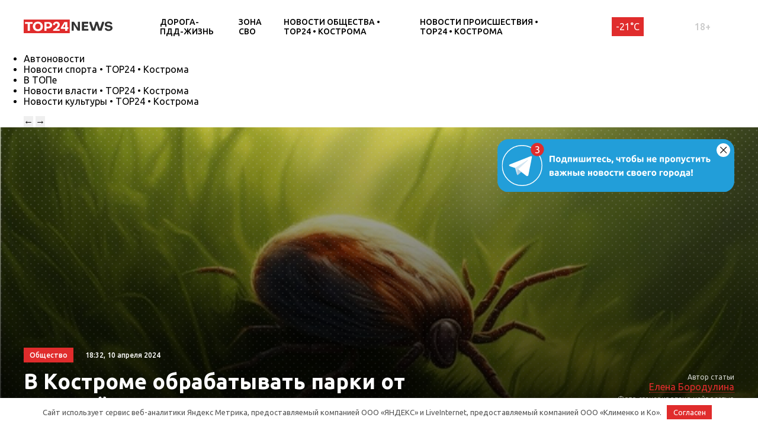

--- FILE ---
content_type: text/html; charset=UTF-8
request_url: https://kostroma.top24.news/obshestvo/v-kostrome-obrabatyvat-parki-ot-kleshhej-nachali-ranshe-vremeni/
body_size: 19580
content:
<!DOCTYPE html>
<html lang="ru">
<head>
	<meta charset="UTF-8">
	<title>В Костроме обрабатывать парки от клещей начали раньше времени • TOP24 • Кострома</title>
	<meta content="width=device-width,initial-scale=1" name=viewport>
		
	<link rel="preconnect" href="https://fonts.gstatic.com">
	<link href="https://fonts.googleapis.com/css2?family=Ubuntu:ital,wght@0,300;0,400;0,500;0,700;1,400&display=swap" rel="stylesheet">
	
	<meta name="yandex-verification" content="cf41f3f4779b542d" />
	
		<!-- All in One SEO 4.6.6 - aioseo.com -->
		<meta name="description" content="Из-за аномально тёплой погоды сроки акарицидной обработки пришлось перенести В Костроме приступили к акарицидной обработке городских парков, скверов и других зелёных зон. Из-за тёплой погоды активность клещей резко увеличилась. Костромичам порекомендовали в ближайшее время воздержаться от прогулок по паркам, чтобы не получить интоксикацию организма. Она может проявляться в виде головокружения и тошноты. К счастью, в" />
		<meta name="robots" content="max-image-preview:large" />
		<link rel="canonical" href="https://kostroma.top24.news/obshestvo/v-kostrome-obrabatyvat-parki-ot-kleshhej-nachali-ranshe-vremeni/" />
		<meta name="generator" content="All in One SEO (AIOSEO) 4.6.6" />
		<meta property="og:locale" content="ru_RU" />
		<meta property="og:site_name" content="TOP24 • Кострома •" />
		<meta property="og:type" content="article" />
		<meta property="og:title" content="В Костроме обрабатывать парки от клещей начали раньше времени • TOP24 • Кострома" />
		<meta property="og:description" content="Из-за аномально тёплой погоды сроки акарицидной обработки пришлось перенести В Костроме приступили к акарицидной обработке городских парков, скверов и других зелёных зон. Из-за тёплой погоды активность клещей резко увеличилась. Костромичам порекомендовали в ближайшее время воздержаться от прогулок по паркам, чтобы не получить интоксикацию организма. Она может проявляться в виде головокружения и тошноты. К счастью, в" />
		<meta property="og:url" content="https://kostroma.top24.news/obshestvo/v-kostrome-obrabatyvat-parki-ot-kleshhej-nachali-ranshe-vremeni/" />
		<meta property="article:published_time" content="2024-04-10T15:32:00+00:00" />
		<meta property="article:modified_time" content="2024-04-10T15:32:02+00:00" />
		<meta name="twitter:card" content="summary" />
		<meta name="twitter:title" content="В Костроме обрабатывать парки от клещей начали раньше времени • TOP24 • Кострома" />
		<meta name="twitter:description" content="Из-за аномально тёплой погоды сроки акарицидной обработки пришлось перенести В Костроме приступили к акарицидной обработке городских парков, скверов и других зелёных зон. Из-за тёплой погоды активность клещей резко увеличилась. Костромичам порекомендовали в ближайшее время воздержаться от прогулок по паркам, чтобы не получить интоксикацию организма. Она может проявляться в виде головокружения и тошноты. К счастью, в" />
		<script type="application/ld+json" class="aioseo-schema">
			{"@context":"https:\/\/schema.org","@graph":[{"@type":"BlogPosting","@id":"https:\/\/kostroma.top24.news\/obshestvo\/v-kostrome-obrabatyvat-parki-ot-kleshhej-nachali-ranshe-vremeni\/#blogposting","name":"\u0412 \u041a\u043e\u0441\u0442\u0440\u043e\u043c\u0435 \u043e\u0431\u0440\u0430\u0431\u0430\u0442\u044b\u0432\u0430\u0442\u044c \u043f\u0430\u0440\u043a\u0438 \u043e\u0442 \u043a\u043b\u0435\u0449\u0435\u0439 \u043d\u0430\u0447\u0430\u043b\u0438 \u0440\u0430\u043d\u044c\u0448\u0435 \u0432\u0440\u0435\u043c\u0435\u043d\u0438 \u2022 TOP24 \u2022 \u041a\u043e\u0441\u0442\u0440\u043e\u043c\u0430","headline":"\u0412 \u041a\u043e\u0441\u0442\u0440\u043e\u043c\u0435 \u043e\u0431\u0440\u0430\u0431\u0430\u0442\u044b\u0432\u0430\u0442\u044c \u043f\u0430\u0440\u043a\u0438 \u043e\u0442 \u043a\u043b\u0435\u0449\u0435\u0439 \u043d\u0430\u0447\u0430\u043b\u0438 \u0440\u0430\u043d\u044c\u0448\u0435 \u0432\u0440\u0435\u043c\u0435\u043d\u0438","author":{"@id":"https:\/\/kostroma.top24.news\/author\/elena-borodulina\/#author"},"publisher":{"@id":"https:\/\/kostroma.top24.news\/#organization"},"image":{"@type":"ImageObject","url":"https:\/\/kostroma.top24.news\/wp-content\/uploads\/2024\/04\/haAuG_twLdQ.jpg","width":1024,"height":577,"caption":"\u0424\u043e\u0442\u043e \u0441\u0433\u0435\u043d\u0435\u0440\u0438\u0440\u043e\u0432\u0430\u043d\u043e \u043d\u0435\u0439\u0440\u043e\u0441\u0435\u0442\u044c\u044e"},"datePublished":"2024-04-10T18:32:00+03:00","dateModified":"2024-04-10T18:32:02+03:00","inLanguage":"ru-RU","mainEntityOfPage":{"@id":"https:\/\/kostroma.top24.news\/obshestvo\/v-kostrome-obrabatyvat-parki-ot-kleshhej-nachali-ranshe-vremeni\/#webpage"},"isPartOf":{"@id":"https:\/\/kostroma.top24.news\/obshestvo\/v-kostrome-obrabatyvat-parki-ot-kleshhej-nachali-ranshe-vremeni\/#webpage"},"articleSection":"\u041d\u043e\u0432\u043e\u0441\u0442\u0438 \u043e\u0431\u0449\u0435\u0441\u0442\u0432\u0430 \u2022 TOP24 \u2022 \u041a\u043e\u0441\u0442\u0440\u043e\u043c\u0430"},{"@type":"BreadcrumbList","@id":"https:\/\/kostroma.top24.news\/obshestvo\/v-kostrome-obrabatyvat-parki-ot-kleshhej-nachali-ranshe-vremeni\/#breadcrumblist","itemListElement":[{"@type":"ListItem","@id":"https:\/\/kostroma.top24.news\/#listItem","position":1,"name":"\u0413\u043b\u0430\u0432\u043d\u0430\u044f \u0441\u0442\u0440\u0430\u043d\u0438\u0446\u0430","item":"https:\/\/kostroma.top24.news\/","nextItem":"https:\/\/kostroma.top24.news\/obshestvo\/#listItem"},{"@type":"ListItem","@id":"https:\/\/kostroma.top24.news\/obshestvo\/#listItem","position":2,"name":"\u041d\u043e\u0432\u043e\u0441\u0442\u0438 \u043e\u0431\u0449\u0435\u0441\u0442\u0432\u0430 \u2022 TOP24 \u2022 \u041a\u043e\u0441\u0442\u0440\u043e\u043c\u0430","item":"https:\/\/kostroma.top24.news\/obshestvo\/","nextItem":"https:\/\/kostroma.top24.news\/obshestvo\/v-kostrome-obrabatyvat-parki-ot-kleshhej-nachali-ranshe-vremeni\/#listItem","previousItem":"https:\/\/kostroma.top24.news\/#listItem"},{"@type":"ListItem","@id":"https:\/\/kostroma.top24.news\/obshestvo\/v-kostrome-obrabatyvat-parki-ot-kleshhej-nachali-ranshe-vremeni\/#listItem","position":3,"name":"\u0412 \u041a\u043e\u0441\u0442\u0440\u043e\u043c\u0435 \u043e\u0431\u0440\u0430\u0431\u0430\u0442\u044b\u0432\u0430\u0442\u044c \u043f\u0430\u0440\u043a\u0438 \u043e\u0442 \u043a\u043b\u0435\u0449\u0435\u0439 \u043d\u0430\u0447\u0430\u043b\u0438 \u0440\u0430\u043d\u044c\u0448\u0435 \u0432\u0440\u0435\u043c\u0435\u043d\u0438","previousItem":"https:\/\/kostroma.top24.news\/obshestvo\/#listItem"}]},{"@type":"Organization","@id":"https:\/\/kostroma.top24.news\/#organization","name":"KOSTROMA.TOP24.NEWS","url":"https:\/\/kostroma.top24.news\/"},{"@type":"Person","@id":"https:\/\/kostroma.top24.news\/author\/elena-borodulina\/#author","url":"https:\/\/kostroma.top24.news\/author\/elena-borodulina\/","name":"\u0415\u043b\u0435\u043d\u0430 \u0411\u043e\u0440\u043e\u0434\u0443\u043b\u0438\u043d\u0430"},{"@type":"WebPage","@id":"https:\/\/kostroma.top24.news\/obshestvo\/v-kostrome-obrabatyvat-parki-ot-kleshhej-nachali-ranshe-vremeni\/#webpage","url":"https:\/\/kostroma.top24.news\/obshestvo\/v-kostrome-obrabatyvat-parki-ot-kleshhej-nachali-ranshe-vremeni\/","name":"\u0412 \u041a\u043e\u0441\u0442\u0440\u043e\u043c\u0435 \u043e\u0431\u0440\u0430\u0431\u0430\u0442\u044b\u0432\u0430\u0442\u044c \u043f\u0430\u0440\u043a\u0438 \u043e\u0442 \u043a\u043b\u0435\u0449\u0435\u0439 \u043d\u0430\u0447\u0430\u043b\u0438 \u0440\u0430\u043d\u044c\u0448\u0435 \u0432\u0440\u0435\u043c\u0435\u043d\u0438 \u2022 TOP24 \u2022 \u041a\u043e\u0441\u0442\u0440\u043e\u043c\u0430","description":"\u0418\u0437-\u0437\u0430 \u0430\u043d\u043e\u043c\u0430\u043b\u044c\u043d\u043e \u0442\u0451\u043f\u043b\u043e\u0439 \u043f\u043e\u0433\u043e\u0434\u044b \u0441\u0440\u043e\u043a\u0438 \u0430\u043a\u0430\u0440\u0438\u0446\u0438\u0434\u043d\u043e\u0439 \u043e\u0431\u0440\u0430\u0431\u043e\u0442\u043a\u0438 \u043f\u0440\u0438\u0448\u043b\u043e\u0441\u044c \u043f\u0435\u0440\u0435\u043d\u0435\u0441\u0442\u0438 \u0412 \u041a\u043e\u0441\u0442\u0440\u043e\u043c\u0435 \u043f\u0440\u0438\u0441\u0442\u0443\u043f\u0438\u043b\u0438 \u043a \u0430\u043a\u0430\u0440\u0438\u0446\u0438\u0434\u043d\u043e\u0439 \u043e\u0431\u0440\u0430\u0431\u043e\u0442\u043a\u0435 \u0433\u043e\u0440\u043e\u0434\u0441\u043a\u0438\u0445 \u043f\u0430\u0440\u043a\u043e\u0432, \u0441\u043a\u0432\u0435\u0440\u043e\u0432 \u0438 \u0434\u0440\u0443\u0433\u0438\u0445 \u0437\u0435\u043b\u0451\u043d\u044b\u0445 \u0437\u043e\u043d. \u0418\u0437-\u0437\u0430 \u0442\u0451\u043f\u043b\u043e\u0439 \u043f\u043e\u0433\u043e\u0434\u044b \u0430\u043a\u0442\u0438\u0432\u043d\u043e\u0441\u0442\u044c \u043a\u043b\u0435\u0449\u0435\u0439 \u0440\u0435\u0437\u043a\u043e \u0443\u0432\u0435\u043b\u0438\u0447\u0438\u043b\u0430\u0441\u044c. \u041a\u043e\u0441\u0442\u0440\u043e\u043c\u0438\u0447\u0430\u043c \u043f\u043e\u0440\u0435\u043a\u043e\u043c\u0435\u043d\u0434\u043e\u0432\u0430\u043b\u0438 \u0432 \u0431\u043b\u0438\u0436\u0430\u0439\u0448\u0435\u0435 \u0432\u0440\u0435\u043c\u044f \u0432\u043e\u0437\u0434\u0435\u0440\u0436\u0430\u0442\u044c\u0441\u044f \u043e\u0442 \u043f\u0440\u043e\u0433\u0443\u043b\u043e\u043a \u043f\u043e \u043f\u0430\u0440\u043a\u0430\u043c, \u0447\u0442\u043e\u0431\u044b \u043d\u0435 \u043f\u043e\u043b\u0443\u0447\u0438\u0442\u044c \u0438\u043d\u0442\u043e\u043a\u0441\u0438\u043a\u0430\u0446\u0438\u044e \u043e\u0440\u0433\u0430\u043d\u0438\u0437\u043c\u0430. \u041e\u043d\u0430 \u043c\u043e\u0436\u0435\u0442 \u043f\u0440\u043e\u044f\u0432\u043b\u044f\u0442\u044c\u0441\u044f \u0432 \u0432\u0438\u0434\u0435 \u0433\u043e\u043b\u043e\u0432\u043e\u043a\u0440\u0443\u0436\u0435\u043d\u0438\u044f \u0438 \u0442\u043e\u0448\u043d\u043e\u0442\u044b. \u041a \u0441\u0447\u0430\u0441\u0442\u044c\u044e, \u0432","inLanguage":"ru-RU","isPartOf":{"@id":"https:\/\/kostroma.top24.news\/#website"},"breadcrumb":{"@id":"https:\/\/kostroma.top24.news\/obshestvo\/v-kostrome-obrabatyvat-parki-ot-kleshhej-nachali-ranshe-vremeni\/#breadcrumblist"},"author":{"@id":"https:\/\/kostroma.top24.news\/author\/elena-borodulina\/#author"},"creator":{"@id":"https:\/\/kostroma.top24.news\/author\/elena-borodulina\/#author"},"image":{"@type":"ImageObject","url":"https:\/\/kostroma.top24.news\/wp-content\/uploads\/2024\/04\/haAuG_twLdQ.jpg","@id":"https:\/\/kostroma.top24.news\/obshestvo\/v-kostrome-obrabatyvat-parki-ot-kleshhej-nachali-ranshe-vremeni\/#mainImage","width":1024,"height":577,"caption":"\u0424\u043e\u0442\u043e \u0441\u0433\u0435\u043d\u0435\u0440\u0438\u0440\u043e\u0432\u0430\u043d\u043e \u043d\u0435\u0439\u0440\u043e\u0441\u0435\u0442\u044c\u044e"},"primaryImageOfPage":{"@id":"https:\/\/kostroma.top24.news\/obshestvo\/v-kostrome-obrabatyvat-parki-ot-kleshhej-nachali-ranshe-vremeni\/#mainImage"},"datePublished":"2024-04-10T18:32:00+03:00","dateModified":"2024-04-10T18:32:02+03:00"},{"@type":"WebSite","@id":"https:\/\/kostroma.top24.news\/#website","url":"https:\/\/kostroma.top24.news\/","name":"TOP24 \u2022 \u041a\u043e\u0441\u0442\u0440\u043e\u043c\u0430","inLanguage":"ru-RU","publisher":{"@id":"https:\/\/kostroma.top24.news\/#organization"}}]}
		</script>
		<!-- All in One SEO -->

<meta property="og:image" content="https://kostroma.top24.news/wp-content/uploads/2024/04/haAuG_twLdQ.jpg">
<style id='wp-img-auto-sizes-contain-inline-css' type='text/css'>
img:is([sizes=auto i],[sizes^="auto," i]){contain-intrinsic-size:3000px 1500px}
/*# sourceURL=wp-img-auto-sizes-contain-inline-css */
</style>
<style id='wp-block-library-inline-css' type='text/css'>
:root{--wp-block-synced-color:#7a00df;--wp-block-synced-color--rgb:122,0,223;--wp-bound-block-color:var(--wp-block-synced-color);--wp-editor-canvas-background:#ddd;--wp-admin-theme-color:#007cba;--wp-admin-theme-color--rgb:0,124,186;--wp-admin-theme-color-darker-10:#006ba1;--wp-admin-theme-color-darker-10--rgb:0,107,160.5;--wp-admin-theme-color-darker-20:#005a87;--wp-admin-theme-color-darker-20--rgb:0,90,135;--wp-admin-border-width-focus:2px}@media (min-resolution:192dpi){:root{--wp-admin-border-width-focus:1.5px}}.wp-element-button{cursor:pointer}:root .has-very-light-gray-background-color{background-color:#eee}:root .has-very-dark-gray-background-color{background-color:#313131}:root .has-very-light-gray-color{color:#eee}:root .has-very-dark-gray-color{color:#313131}:root .has-vivid-green-cyan-to-vivid-cyan-blue-gradient-background{background:linear-gradient(135deg,#00d084,#0693e3)}:root .has-purple-crush-gradient-background{background:linear-gradient(135deg,#34e2e4,#4721fb 50%,#ab1dfe)}:root .has-hazy-dawn-gradient-background{background:linear-gradient(135deg,#faaca8,#dad0ec)}:root .has-subdued-olive-gradient-background{background:linear-gradient(135deg,#fafae1,#67a671)}:root .has-atomic-cream-gradient-background{background:linear-gradient(135deg,#fdd79a,#004a59)}:root .has-nightshade-gradient-background{background:linear-gradient(135deg,#330968,#31cdcf)}:root .has-midnight-gradient-background{background:linear-gradient(135deg,#020381,#2874fc)}:root{--wp--preset--font-size--normal:16px;--wp--preset--font-size--huge:42px}.has-regular-font-size{font-size:1em}.has-larger-font-size{font-size:2.625em}.has-normal-font-size{font-size:var(--wp--preset--font-size--normal)}.has-huge-font-size{font-size:var(--wp--preset--font-size--huge)}.has-text-align-center{text-align:center}.has-text-align-left{text-align:left}.has-text-align-right{text-align:right}.has-fit-text{white-space:nowrap!important}#end-resizable-editor-section{display:none}.aligncenter{clear:both}.items-justified-left{justify-content:flex-start}.items-justified-center{justify-content:center}.items-justified-right{justify-content:flex-end}.items-justified-space-between{justify-content:space-between}.screen-reader-text{border:0;clip-path:inset(50%);height:1px;margin:-1px;overflow:hidden;padding:0;position:absolute;width:1px;word-wrap:normal!important}.screen-reader-text:focus{background-color:#ddd;clip-path:none;color:#444;display:block;font-size:1em;height:auto;left:5px;line-height:normal;padding:15px 23px 14px;text-decoration:none;top:5px;width:auto;z-index:100000}html :where(.has-border-color){border-style:solid}html :where([style*=border-top-color]){border-top-style:solid}html :where([style*=border-right-color]){border-right-style:solid}html :where([style*=border-bottom-color]){border-bottom-style:solid}html :where([style*=border-left-color]){border-left-style:solid}html :where([style*=border-width]){border-style:solid}html :where([style*=border-top-width]){border-top-style:solid}html :where([style*=border-right-width]){border-right-style:solid}html :where([style*=border-bottom-width]){border-bottom-style:solid}html :where([style*=border-left-width]){border-left-style:solid}html :where(img[class*=wp-image-]){height:auto;max-width:100%}:where(figure){margin:0 0 1em}html :where(.is-position-sticky){--wp-admin--admin-bar--position-offset:var(--wp-admin--admin-bar--height,0px)}@media screen and (max-width:600px){html :where(.is-position-sticky){--wp-admin--admin-bar--position-offset:0px}}

/*# sourceURL=wp-block-library-inline-css */
</style><style id='global-styles-inline-css' type='text/css'>
:root{--wp--preset--aspect-ratio--square: 1;--wp--preset--aspect-ratio--4-3: 4/3;--wp--preset--aspect-ratio--3-4: 3/4;--wp--preset--aspect-ratio--3-2: 3/2;--wp--preset--aspect-ratio--2-3: 2/3;--wp--preset--aspect-ratio--16-9: 16/9;--wp--preset--aspect-ratio--9-16: 9/16;--wp--preset--color--black: #000000;--wp--preset--color--cyan-bluish-gray: #abb8c3;--wp--preset--color--white: #ffffff;--wp--preset--color--pale-pink: #f78da7;--wp--preset--color--vivid-red: #cf2e2e;--wp--preset--color--luminous-vivid-orange: #ff6900;--wp--preset--color--luminous-vivid-amber: #fcb900;--wp--preset--color--light-green-cyan: #7bdcb5;--wp--preset--color--vivid-green-cyan: #00d084;--wp--preset--color--pale-cyan-blue: #8ed1fc;--wp--preset--color--vivid-cyan-blue: #0693e3;--wp--preset--color--vivid-purple: #9b51e0;--wp--preset--gradient--vivid-cyan-blue-to-vivid-purple: linear-gradient(135deg,rgb(6,147,227) 0%,rgb(155,81,224) 100%);--wp--preset--gradient--light-green-cyan-to-vivid-green-cyan: linear-gradient(135deg,rgb(122,220,180) 0%,rgb(0,208,130) 100%);--wp--preset--gradient--luminous-vivid-amber-to-luminous-vivid-orange: linear-gradient(135deg,rgb(252,185,0) 0%,rgb(255,105,0) 100%);--wp--preset--gradient--luminous-vivid-orange-to-vivid-red: linear-gradient(135deg,rgb(255,105,0) 0%,rgb(207,46,46) 100%);--wp--preset--gradient--very-light-gray-to-cyan-bluish-gray: linear-gradient(135deg,rgb(238,238,238) 0%,rgb(169,184,195) 100%);--wp--preset--gradient--cool-to-warm-spectrum: linear-gradient(135deg,rgb(74,234,220) 0%,rgb(151,120,209) 20%,rgb(207,42,186) 40%,rgb(238,44,130) 60%,rgb(251,105,98) 80%,rgb(254,248,76) 100%);--wp--preset--gradient--blush-light-purple: linear-gradient(135deg,rgb(255,206,236) 0%,rgb(152,150,240) 100%);--wp--preset--gradient--blush-bordeaux: linear-gradient(135deg,rgb(254,205,165) 0%,rgb(254,45,45) 50%,rgb(107,0,62) 100%);--wp--preset--gradient--luminous-dusk: linear-gradient(135deg,rgb(255,203,112) 0%,rgb(199,81,192) 50%,rgb(65,88,208) 100%);--wp--preset--gradient--pale-ocean: linear-gradient(135deg,rgb(255,245,203) 0%,rgb(182,227,212) 50%,rgb(51,167,181) 100%);--wp--preset--gradient--electric-grass: linear-gradient(135deg,rgb(202,248,128) 0%,rgb(113,206,126) 100%);--wp--preset--gradient--midnight: linear-gradient(135deg,rgb(2,3,129) 0%,rgb(40,116,252) 100%);--wp--preset--font-size--small: 13px;--wp--preset--font-size--medium: 20px;--wp--preset--font-size--large: 36px;--wp--preset--font-size--x-large: 42px;--wp--preset--spacing--20: 0.44rem;--wp--preset--spacing--30: 0.67rem;--wp--preset--spacing--40: 1rem;--wp--preset--spacing--50: 1.5rem;--wp--preset--spacing--60: 2.25rem;--wp--preset--spacing--70: 3.38rem;--wp--preset--spacing--80: 5.06rem;--wp--preset--shadow--natural: 6px 6px 9px rgba(0, 0, 0, 0.2);--wp--preset--shadow--deep: 12px 12px 50px rgba(0, 0, 0, 0.4);--wp--preset--shadow--sharp: 6px 6px 0px rgba(0, 0, 0, 0.2);--wp--preset--shadow--outlined: 6px 6px 0px -3px rgb(255, 255, 255), 6px 6px rgb(0, 0, 0);--wp--preset--shadow--crisp: 6px 6px 0px rgb(0, 0, 0);}:where(.is-layout-flex){gap: 0.5em;}:where(.is-layout-grid){gap: 0.5em;}body .is-layout-flex{display: flex;}.is-layout-flex{flex-wrap: wrap;align-items: center;}.is-layout-flex > :is(*, div){margin: 0;}body .is-layout-grid{display: grid;}.is-layout-grid > :is(*, div){margin: 0;}:where(.wp-block-columns.is-layout-flex){gap: 2em;}:where(.wp-block-columns.is-layout-grid){gap: 2em;}:where(.wp-block-post-template.is-layout-flex){gap: 1.25em;}:where(.wp-block-post-template.is-layout-grid){gap: 1.25em;}.has-black-color{color: var(--wp--preset--color--black) !important;}.has-cyan-bluish-gray-color{color: var(--wp--preset--color--cyan-bluish-gray) !important;}.has-white-color{color: var(--wp--preset--color--white) !important;}.has-pale-pink-color{color: var(--wp--preset--color--pale-pink) !important;}.has-vivid-red-color{color: var(--wp--preset--color--vivid-red) !important;}.has-luminous-vivid-orange-color{color: var(--wp--preset--color--luminous-vivid-orange) !important;}.has-luminous-vivid-amber-color{color: var(--wp--preset--color--luminous-vivid-amber) !important;}.has-light-green-cyan-color{color: var(--wp--preset--color--light-green-cyan) !important;}.has-vivid-green-cyan-color{color: var(--wp--preset--color--vivid-green-cyan) !important;}.has-pale-cyan-blue-color{color: var(--wp--preset--color--pale-cyan-blue) !important;}.has-vivid-cyan-blue-color{color: var(--wp--preset--color--vivid-cyan-blue) !important;}.has-vivid-purple-color{color: var(--wp--preset--color--vivid-purple) !important;}.has-black-background-color{background-color: var(--wp--preset--color--black) !important;}.has-cyan-bluish-gray-background-color{background-color: var(--wp--preset--color--cyan-bluish-gray) !important;}.has-white-background-color{background-color: var(--wp--preset--color--white) !important;}.has-pale-pink-background-color{background-color: var(--wp--preset--color--pale-pink) !important;}.has-vivid-red-background-color{background-color: var(--wp--preset--color--vivid-red) !important;}.has-luminous-vivid-orange-background-color{background-color: var(--wp--preset--color--luminous-vivid-orange) !important;}.has-luminous-vivid-amber-background-color{background-color: var(--wp--preset--color--luminous-vivid-amber) !important;}.has-light-green-cyan-background-color{background-color: var(--wp--preset--color--light-green-cyan) !important;}.has-vivid-green-cyan-background-color{background-color: var(--wp--preset--color--vivid-green-cyan) !important;}.has-pale-cyan-blue-background-color{background-color: var(--wp--preset--color--pale-cyan-blue) !important;}.has-vivid-cyan-blue-background-color{background-color: var(--wp--preset--color--vivid-cyan-blue) !important;}.has-vivid-purple-background-color{background-color: var(--wp--preset--color--vivid-purple) !important;}.has-black-border-color{border-color: var(--wp--preset--color--black) !important;}.has-cyan-bluish-gray-border-color{border-color: var(--wp--preset--color--cyan-bluish-gray) !important;}.has-white-border-color{border-color: var(--wp--preset--color--white) !important;}.has-pale-pink-border-color{border-color: var(--wp--preset--color--pale-pink) !important;}.has-vivid-red-border-color{border-color: var(--wp--preset--color--vivid-red) !important;}.has-luminous-vivid-orange-border-color{border-color: var(--wp--preset--color--luminous-vivid-orange) !important;}.has-luminous-vivid-amber-border-color{border-color: var(--wp--preset--color--luminous-vivid-amber) !important;}.has-light-green-cyan-border-color{border-color: var(--wp--preset--color--light-green-cyan) !important;}.has-vivid-green-cyan-border-color{border-color: var(--wp--preset--color--vivid-green-cyan) !important;}.has-pale-cyan-blue-border-color{border-color: var(--wp--preset--color--pale-cyan-blue) !important;}.has-vivid-cyan-blue-border-color{border-color: var(--wp--preset--color--vivid-cyan-blue) !important;}.has-vivid-purple-border-color{border-color: var(--wp--preset--color--vivid-purple) !important;}.has-vivid-cyan-blue-to-vivid-purple-gradient-background{background: var(--wp--preset--gradient--vivid-cyan-blue-to-vivid-purple) !important;}.has-light-green-cyan-to-vivid-green-cyan-gradient-background{background: var(--wp--preset--gradient--light-green-cyan-to-vivid-green-cyan) !important;}.has-luminous-vivid-amber-to-luminous-vivid-orange-gradient-background{background: var(--wp--preset--gradient--luminous-vivid-amber-to-luminous-vivid-orange) !important;}.has-luminous-vivid-orange-to-vivid-red-gradient-background{background: var(--wp--preset--gradient--luminous-vivid-orange-to-vivid-red) !important;}.has-very-light-gray-to-cyan-bluish-gray-gradient-background{background: var(--wp--preset--gradient--very-light-gray-to-cyan-bluish-gray) !important;}.has-cool-to-warm-spectrum-gradient-background{background: var(--wp--preset--gradient--cool-to-warm-spectrum) !important;}.has-blush-light-purple-gradient-background{background: var(--wp--preset--gradient--blush-light-purple) !important;}.has-blush-bordeaux-gradient-background{background: var(--wp--preset--gradient--blush-bordeaux) !important;}.has-luminous-dusk-gradient-background{background: var(--wp--preset--gradient--luminous-dusk) !important;}.has-pale-ocean-gradient-background{background: var(--wp--preset--gradient--pale-ocean) !important;}.has-electric-grass-gradient-background{background: var(--wp--preset--gradient--electric-grass) !important;}.has-midnight-gradient-background{background: var(--wp--preset--gradient--midnight) !important;}.has-small-font-size{font-size: var(--wp--preset--font-size--small) !important;}.has-medium-font-size{font-size: var(--wp--preset--font-size--medium) !important;}.has-large-font-size{font-size: var(--wp--preset--font-size--large) !important;}.has-x-large-font-size{font-size: var(--wp--preset--font-size--x-large) !important;}
/*# sourceURL=global-styles-inline-css */
</style>

<style id='classic-theme-styles-inline-css' type='text/css'>
/*! This file is auto-generated */
.wp-block-button__link{color:#fff;background-color:#32373c;border-radius:9999px;box-shadow:none;text-decoration:none;padding:calc(.667em + 2px) calc(1.333em + 2px);font-size:1.125em}.wp-block-file__button{background:#32373c;color:#fff;text-decoration:none}
/*# sourceURL=/wp-includes/css/classic-themes.min.css */
</style>
<link rel='stylesheet' id='cf-christmasification-css' href='https://kostroma.top24.news/wp-content/plugins/christmasify/public/css/cf-christmasification-public.min.css' type='text/css' media='all' />
<link rel='stylesheet' id='msm-styles-css' href='https://kostroma.top24.news/wp-content/plugins/my-scrollable-menu/css/scroll-menu-styles.css' type='text/css' media='all' />
<link rel='stylesheet' id='toc-screen-css' href='https://kostroma.top24.news/wp-content/plugins/table-of-contents-plus/screen.min.css' type='text/css' media='all' />
<style id='toc-screen-inline-css' type='text/css'>
div#toc_container {background: #FAFAFA;border: 1px solid #FAFAFA;width: 100%;}div#toc_container ul li {font-size: 16px;}div#toc_container p.toc_title {color: #000;}div#toc_container p.toc_title a,div#toc_container ul.toc_list a {color: #000;}div#toc_container p.toc_title a:hover,div#toc_container ul.toc_list a:hover {color: #E02C2C;}div#toc_container p.toc_title a:hover,div#toc_container ul.toc_list a:hover {color: #E02C2C;}div#toc_container p.toc_title a:visited,div#toc_container ul.toc_list a:visited {color: #000;}
/*# sourceURL=toc-screen-inline-css */
</style>
<link rel='stylesheet' id='new-styles-css' href='https://kostroma.top24.news/wp-content/themes/news/css/style.css' type='text/css' media='' />
<link rel='stylesheet' id='weather-styles-css' href='https://kostroma.top24.news/wp-content/themes/news/assets/css/weather.css' type='text/css' media='' />
<link rel='stylesheet' id='add-styles-css' href='https://kostroma.top24.news/wp-content/themes/news/style.css' type='text/css' media='' />
<link rel='stylesheet' id='polls-styles-css' href='https://kostroma.top24.news/wp-content/themes/news/polls/css/style.css' type='text/css' media='' />
<link rel='stylesheet' id='on_banner-css' href='https://kostroma.top24.news/wp-content/plugins/on_top24/style_on.css' type='text/css' media='all' />
<link rel='stylesheet' id='wp-block-paragraph-css' href='https://kostroma.top24.news/wp-includes/blocks/paragraph/style.min.css' type='text/css' media='all' />
<link rel='stylesheet' id='wp-block-image-css' href='https://kostroma.top24.news/wp-includes/blocks/image/style.min.css' type='text/css' media='all' />
<script type="text/javascript" src="https://kostroma.top24.news/wp-includes/js/jquery/jquery.min.js" id="jquery-core-js"></script>
<script type="text/javascript" src="https://kostroma.top24.news/wp-includes/js/jquery/jquery-migrate.min.js" id="jquery-migrate-js"></script>
<script type="text/javascript" src="https://kostroma.top24.news/wp-content/plugins/on_top24//main_on.js" id="on_main-js"></script>
<style>.pseudo-clearfy-link { color: #008acf; cursor: pointer;}.pseudo-clearfy-link:hover { text-decoration: none;}</style><link rel="icon" href="https://kostroma.top24.news/wp-content/uploads/2021/04/cropped-mini-logo-270x247.jpg" sizes="32x32" />
<link rel="icon" href="https://kostroma.top24.news/wp-content/uploads/2021/04/cropped-mini-logo-270x247.jpg" sizes="192x192" />
<link rel="apple-touch-icon" href="https://kostroma.top24.news/wp-content/uploads/2021/04/cropped-mini-logo-270x247.jpg" />
<meta name="msapplication-TileImage" content="https://kostroma.top24.news/wp-content/uploads/2021/04/cropped-mini-logo-270x247.jpg" />
		<style type="text/css" id="wp-custom-css">
			/*погода*/
.header__temperature{
	margin-right: 15px;
	font-weight: 300;
	margin-left: 5px;
	font-weight: 400;
	background: #e02c2c;
	color: white;
	padding: 7px;
}
.header__temperature:hover{
	background: #333;
}
.cityselect{
	margin-right: 15px;
}
/*скрытие городов из меню*/
.col-xl-12.nav__cities{
	display:none;
}
/*новые правки для Саши*/
/*доработка попап выбора города*/
#on_geocity{
	border-radius:0;
}
/*доработка превью новостей в рубрике*/
@media(max-width:767px){
.section_mobile-white{
	background: url(/wp-content/themes/news/images/dots-bg.svg);
	}}
@media(max-width:767px){
.row.blog .blog__item{
	display:flex;
	align-items:center;
	padding-bottom:10px;
	padding-top:10px;
	}}
@media(max-width:767px){
.row.blog .blog__item-thumb{
	max-width:90px;
	}}
@media(max-width:767px){
.row.blog .blog__item-excerpt{
	display:none;
	}}
@media(max-width:767px){
.row.blog .blog__item-content{
	margin-left:10px;
	margin-right:10px;
	padding-top:0;
	}}
@media(max-width:767px){
.row.blog .blog__item-category_mobile{
	display:none;
	}}
/*Убираем лишнюю надпись в рекомендациях отдельной новости*/
.section.section_pb20 .section__article-category{
	display:none;
}
/*Убираем лишнюю надпись в правой колонке отдельной новости*/
.col-xl-3.desktop-visible.aside .section__article-category{
	display:none;
}
/*запрет на скругление фото в новостях*/
.wp-block-image.is-style-circle-mask img, .wp-block-image.is-style-rounded img{
	border-radius:0;
}
/*правка соц. сетей в подвале*/
.ico svg{
	fill:rgba(255,255,255,0.5)
}
/*длинный лейбл в "популярное за неделю"*/
.nlist__label{
	margin-right:0; 
}
/*доработка пк меню (выпадающего)*/
#menu-rubriki-1.nav__menu li{
	flex:0 1 33.3%;
}
/*фото новости (внутри новости)*/
.top-single .top__inner-row{
	min-height:calc(50vh - 190px);
}
@media(max-width:1200px){
	.top-single .top__inner-row{
		min-height:calc(30vh - 130px);
}}
@media(max-width:767px){
	.top-single .top__inner-row{
		min-height:calc(30vh - 130px);
}}
.top-single .top__inner-row{
	min-height:auto;
}
@media(min-width:1200px){
	.top-single .top__inner-row{
		min-height:550px;
}}
/*глюк с шапкой на планшетах*/
@media(max-width:1200px){
	.header__menu{
		display:none;
}}
/*скрытие фото автора внутри статьи и на отдельной странице + соц сети*/
.top-single .top__author-avatar{
	display:none;
}
.top-single .top__author-title{
	margin-left:0;
	margin-right:0;
}
/*
.author .author__vcard .author__avatar{
	display:none;
}
.author .author__content{
	display:none;
}*/
/*Уменьшение отступа от h1 внутри отдельной новости*/
.top-single .top__article-title{
	margin-bottom:0;
	}
@media(max-width: 767px){
.top-single .top__article{
		margin-bottom:0;
}}
/*урезаем ширину статьи на ПК*/
@media(min-width:1200px){
.section .col-xl-9 .article-content{
	max-width:770px;
	}}
/*выравнивание рекламного баннера на странице рубрики*/
@media(min-width:768px){
.top__inner .col-md-4 .top__asd{
	text-align:right;
	}}
/*фото верхней новости наверху страницы категории*/
@media(min-width:1200px){
	.top__inner-row{
		padding-top:40px;
	}}
@media(min-width:1200px){
.top .top__inner-row{
	min-height:calc(60vh - 190px);
	}}
@media(min-width:1200px){
.top{
	min-height:60vh;
	}}
@media(max-width:1200px){
.top .top__inner-row{
	min-height:calc(60vh - 130px);
	}}
@media(max-width:1200px){
.top{
	min-height:60vh;
	}}
@media(max-width:767px){
.top .top__inner-row{
	min-height:calc(60vh - 83px);
	}}
@media(max-width:767px){
.top{
	min-height:60vh;
	}}
/*выравнивание автора в шапке отдельной новости*/
.top-single .top__inner-row{
	align-items:center!important;
}
@media(min-width:1200px){
.top__caption{
	margin-bottom:0;
	}}
/*hover соц сетей в подвале*/
.footer__soc-link:hover .ico svg{
	fill:white!important;
}
/*блок скролла активного меню*/
.nav.active{
	z-index:999;
}
/*выравниванием пунктов меню (шапка, подвал)*/
#menu-rubriki-1.nav__menu li{
	align-items:center;
	display:flex;
}
.footer__menu li{
	align-items:center;
	display:flex;
}
/*квадратная галерея*/
.slider-square.has-nested-images .wp-block-image.slick-slide::before{
  padding-bottom:100%;
}
/*обрезка изображений в новости (ограничение по высоте)*/
/*
.wp-block-image img{
object-fit: cover;
height: 400px;
}
*/
/*made*/
.footer__made{
	color:#8b8b8b;
}
.footer__made a{
	color:white;
}
.footer__made a:hover{
	color:#E02C2C;
}
/*цвет цитаты*/
.wp-block-quote{
	background:url(/wp-content/themes/news/images/ico__quote-start.svg) 30px 30px no-repeat,url(/wp-content/themes/news/images/ico__quote-end.svg) 95% 90% no-repeat #E02C2C !important;
}
/*имя автора в статье*/
.top__single-flex .top__author .author-name{
	color:#E02C2C;
	font-size:16px;
}
@media(max-width:600px){
	.top__single-flex .top__author .author-name{
		font-size:12px;
		margin-bottom:0;
}}
.top__single-flex .top__author{
	margin-bottom:0;
}
/*фикс галереи wp*/
.slick-slider{
  display: block !important;
}
.has-nested-images .wp-block-image.slick-slide a{
  pointer-events: none;
}
/*стилизация лонгридов*/
.content.article-content ul, .content.article-content ol{
	margin-left:15px;
}
#toc_container .toc_title{
	font-size:16px;
}
#toc_container li{
	opacity:0.5;
}
#toc_container span:after{
	content:")";
}
/*liveinternet*/
.liveinternet img{
	max-width:14px;
	margin-left:2px;
}
/*copy*/
.footer__copy p{
	margin-bottom:0;
}
/*тест seo тег*/
.blog__item-date:before{
	content:"Новости Костромы —";
}
@media(min-width:1200px){
.blog__item-date:before{
	display:flex;
	}}
/*идентификатор (общий)*/
.on_banner_code{
	padding-left:0;
}
/*увеличение 770px до 800px в теле новости*/
/*
@media(min-width:1200px){
.section .col-xl-9 .article-content{
	max-width:800px;
	}}*/
/*квиз*/
.quiz-cf7{
	padding-top:0px;
	padding-bottom:10px;
}
.quiz-cf7 input{
	min-height:40px;
	min-width:70px;
}
@media(max-width:600px){
	.quiz-cf7 input{
		width:50px;
		margin-top:10px
}}
@media(min-width:1199px){
	.quiz-cf7 input{
	margin-left:10px;
	max-width:50px;
}}
.quiz-cf7 input{
	border:1px solid #e2e2e2;
}
.quiz-cf7 span{
	font-size:15.2px;
}
/*скрыть кнопки у видосов*/
.on_ads_block video {
    controls: none;
}
.on_ads_block video::-webkit-media-controls {
    display:none !important;
}
.on_ads_block video::-webkit-media-controls-panel {
    display:none !important;
}
.on_ads_block video::-webkit-media-controls-play-button {
    display:none !important;
}
.on_ads_block video::-webkit-media-controls-start-playback-button {
    display:none !important;
}
.on_ads_block video::-webkit-media-controls-enclosure {
    display:none !important;
}
/*крести в растяжке снизу*/
#on_footer_banner_close{
	padding: 6px 11px!important;
  background: #00000063!important;
}
/*подпись источника у главного фото*/
.top__caption{
	font-size:12px;
}
@media(max-width:600px){
.top__caption{
	font-size:10px;
	}}
/*скрытие fb со страницы автора*/
.author__link.author__link_fb{
	display:none;
}
/*обновление цитаты*/
.wp-block-quote{
	background: url(/wp-content/themes/news/images/ico__quote-start.svg) 30px 30px no-repeat,url(/wp-content/themes/news/images/ico__quote-end.svg) 95% 90% no-repeat #f7f7f7 !important;
    color: black;
    font-style: italic;
    font-weight: normal;
}		</style>
		<style>.clearfy-cookie { position:fixed; left:0; right:0; bottom:0; padding:12px; color:#555555; background:#ffffff; -webkit-box-shadow:0 0 15px rgba(0,0,0,.2); -moz-box-shadow:0 0 15px rgba(0,0,0,.2); box-shadow:0 0 15px rgba(0,0,0,.2); z-index:9999; font-size: 13px; transition: .3s; }.clearfy-cookie--left { left: 20px; bottom: 20px; right: auto; max-width: 400px; margin-right: 20px; }.clearfy-cookie--right { left: auto; bottom: 20px; right: 20px; max-width: 400px; margin-left: 20px; }.clearfy-cookie.clearfy-cookie-hide { transform: translateY(150%) translateZ(0); opacity: 0; }.clearfy-cookie-container { max-width:1170px; margin:0 auto; text-align:center; }.clearfy-cookie-accept { background:#e02c2c; color:#fff; border:0; padding:.4em .8em; margin: 0 .5em; font-size: 13px; cursor: pointer; }.clearfy-cookie-accept:hover,.clearfy-cookie-accept:focus { opacity: .9; }</style></head>
<body>
<!-- wrapper -->
<div class="wrapper">
	<div id="top-asd"><div id="on_ads_bloc1333350" class="on_ads_block" data-place="banner_7" data-id="" data-type=""></div>
					<script>
						jQuery(document).ready(function($) {
                        	on_ads_runner("banner_7","1333350")
                        });
					</script></div>	<!-- header -->
	<header class="header header_on">
		<div class="container">
							<div class="row header__row align-items-center justify-content-between">
					<div class="col-auto">
						<button class="nav-btn nav-toggle"><i class="ico ico__nav"></i></button>
					</div>
					<div class="col-auto order-md-first">
						<div class="logo">
							<a href="/"><img src="https://kostroma.top24.news/wp-content/themes/news/images/logo.svg" alt=""></a>
						</div>
					</div>
					<div class="col mobile-hidden">
						<ul id="menu-header" class="header__menu"><li id="menu-item-164731" class="menu-item menu-item-type-taxonomy menu-item-object-category menu-item-164731"><a href="https://kostroma.top24.news/doroga-pdd-zhizn/">Дорога-ПДД-Жизнь</a></li>
<li id="menu-item-47936" class="menu-item menu-item-type-taxonomy menu-item-object-category menu-item-47936"><a href="https://kostroma.top24.news/zona-svo/">Зона СВО</a></li>
<li id="menu-item-164733" class="menu-item menu-item-type-taxonomy menu-item-object-category current-post-ancestor current-menu-parent current-post-parent menu-item-164733"><a href="https://kostroma.top24.news/obshestvo/">Новости общества • TOP24 • Кострома</a></li>
<li id="menu-item-164734" class="menu-item menu-item-type-taxonomy menu-item-object-category menu-item-164734"><a href="https://kostroma.top24.news/proisshestviya/">Новости происшествия • TOP24 • Кострома</a></li>
</ul>					</div>
					<div class="col-auto">
						<div class="header__flex">
							<a href="/weather/" class="header__temperature">-21°C</a>
							<div class="cityselect"></div>							<form action="/" class="search-form">
								<div class="search-form__inner">
									<input type="text" name="s" class="search-form__text">
									<button type="submit" class="search-form__submit"><i class="ico ico__search"></i></button>
								</div>
								<button type="button" class="search-form__toggle search-toggle"><i class="ico ico__search"></i><i class="ico ico__close"></i></button>
							</form>
						</div>
					</div>
					<div class="col-auto desktop-visible">
						<div class="header__18">18+</div>
					</div>
				</div>
								<div class="fixtg">
					<span class="fixtg__close">
						<svg width="61" height="61" viewBox="0 0 61 61" fill="none" xmlns="http://www.w3.org/2000/svg">
							<rect width="61" height="61" rx="30.5" class="fixtg__close-circle"/>
							<path d="M16 17.0896L18.0895 15.0001L45.9999 42.9105L43.9104 45L16 17.0896Z" class="fixtg__close-line"/>
							<path d="M43.9106 15L46.0002 17.0895L18.0898 44.9999L16.0002 42.9104L43.9106 15Z" class="fixtg__close-line"/>
						</svg>
					</span>
					<a href="https://t.me/top24_kostroma" target="_blank">
						<img src="/wp-content/themes/news/images/tg.svg" alt="">
					</a>
				</div>
							    <div class="scroll-menu-container theme-light">
        <div class="scroll-menu-viewport">
            <ul id="menu-skroll-menyu" class="secondary-scroll-menu"><li id="menu-item-131710" class="menu-item menu-item-type-taxonomy menu-item-object-category menu-item-131710"><a href="https://kostroma.top24.news/avtonovosti/">Автоновости</a></li>
<li id="menu-item-163688" class="menu-item menu-item-type-taxonomy menu-item-object-category menu-item-163688"><a href="https://kostroma.top24.news/sport/">Новости спорта • TOP24 • Кострома</a></li>
<li id="menu-item-164735" class="menu-item menu-item-type-taxonomy menu-item-object-category menu-item-164735"><a href="https://kostroma.top24.news/v-tope/">В ТОПе</a></li>
<li id="menu-item-163689" class="menu-item menu-item-type-taxonomy menu-item-object-category menu-item-163689"><a href="https://kostroma.top24.news/vlast/">Новости власти • TOP24 • Кострома</a></li>
<li id="menu-item-164736" class="menu-item menu-item-type-taxonomy menu-item-object-category menu-item-164736"><a href="https://kostroma.top24.news/kultura/">Новости культуры • TOP24 • Кострома</a></li>
</ul>        </div>
        <div class="scroll-menu-arrows">
            <button class="scroll-menu-arrow left" aria-label="Прокрутить влево">←</button>
            <button class="scroll-menu-arrow right" aria-label="Прокрутить вправо">→</button>
        </div>
    </div>
    		</div>
	</header>
	<!-- /header -->
	<div class="top-single">
		<div class="container">
			<div class="top__image">
				<img width="1024" height="577" src="https://kostroma.top24.news/wp-content/uploads/2024/04/haAuG_twLdQ.jpg" class="attachment-full size-full wp-post-image" alt="" decoding="async" fetchpriority="high" srcset="https://kostroma.top24.news/wp-content/uploads/2024/04/haAuG_twLdQ.jpg 1024w, https://kostroma.top24.news/wp-content/uploads/2024/04/haAuG_twLdQ-768x433.jpg 768w" sizes="(max-width: 1024px) 100vw, 1024px" />			</div>
			<div class="top__inner">
				<div class="row top__inner-row align-items-end align-content-end justify-content-between">
					<div class="col-md-8 col-12 top__article top__article_cat">
						<div class="top__article-meta row no-gutters align-items-center">
							<div class="top__article-category">Общество</div>
							<div class="top__article-date">18:32, 10 апреля 2024</div>
						</div>
						<h1 class="top__article-title">В Костроме обрабатывать парки от клещей начали раньше времени</h1>
						<div class="top__article-excerpt top__article-excerpt_single"></div>
					</div>
					<div class="col-md-4 col-12">
						<div class="top__single-flex">
							<div class="top__author">
								<div class="top__author-title">
									<div>Автор статьи</div>
									<a href="/author/elena-borodulina" class="top-author__link">
										Елена Бородулина									</a>
									<!--<p class="author-name">
										Елена Бородулина									</p>-->
																	</div>
								<a href="/author/elena-borodulina" class="top__author-avatar">
																		<img src="https://kostroma.top24.news/wp-content/uploads/2025/12/mSfu97z2DoLDcQcQK637VTRoBucdXvpAmpYLjyOw5n2g8Uk11N00HtIAhRYDz8qRPi5iQtpSrFyS4GGlRpR9jf.jpg" width="60" height="60" alt="">
								</a>
							</div>
							<div class="top__caption">
								Фото сгенерировано нейросетью 							</div>
						</div>						
					</div>
				</div>
			</div>
		</div>
	</div>

	<!-- asd -->
<!--
	<section class="section section_nobottom">
		<div class="container">
			<div class="single__asd single__asd_nobottom">
				<div id="on_ads_bloc7135112" class="on_ads_block" data-place="banner_3" data-id="" data-type=""></div>
					<script>
						jQuery(document).ready(function($) {
                        	on_ads_runner("banner_3","7135112")
                        });
					</script>			</div>
		</div>
	</section>
-->
	<!-- /asd -->

	<!-- section -->
	<section class="section">
		<div class="container">
			<div class="row">
				<div class="col-xl-9">
					<div class="content article-content">
						
<p><strong>Из-за аномально тёплой погоды сроки акарицидной обработки пришлось перенести </strong></p>



<figure class="wp-block-image size-full"><img decoding="async" width="1024" height="577" src="https://kostroma.top24.news/wp-content/uploads/2024/04/haAuG_twLdQ.jpg" alt="В Костроме обрабатывать парки от клещей начали раньше времени" class="wp-image-70775" srcset="https://kostroma.top24.news/wp-content/uploads/2024/04/haAuG_twLdQ.jpg 1024w, https://kostroma.top24.news/wp-content/uploads/2024/04/haAuG_twLdQ-768x433.jpg 768w" sizes="(max-width: 1024px) 100vw, 1024px" /></figure>



<p>В Костроме приступили к акарицидной обработке городских парков, скверов и других зелёных зон. Из-за тёплой погоды активность клещей резко увеличилась. </p>



<p>Костромичам порекомендовали в ближайшее время воздержаться от прогулок по паркам, чтобы не получить интоксикацию организма. Она может проявляться в виде головокружения и тошноты. </p><div id="on_ads_blocpost" class="on_ads_block" data-place="banner_5" data-id="" data-type=""></div> <script> jQuery(document).ready(function($) { on_ads_runner("banner_5","post"); }); </script>



<p>К счастью, в зоне обработки появятся специальные таблички с предупреждением и сигнальные ленты. на них будет указана дата проведения работ. Как правило, территория остаётся токсичной для человека ещё сутки с момента обработки. </p>



<p>У Ипатьевского монастыря работы уже проведены. 10 апреля в вечернее и ночное время будут обработаны зоны вдоль Волги и реки Костромы, а также участок между Никитской и площадью Конституции. 11 апреля запланирована травля клещей у «Вечного огня», на площади Мира, в сквере Трудовой Славы и на площади Тружеников Тыла. </p>



<p>Обработку проведут в несколько этапов. Общая площадь обрабатываемых территорий составит более 730 гектаров.</p>
<style> #on_ads_blocpost { margin-bottom: 1.5em; } </style>					</div>
				</div>
				<!--noindex-->
				<div class="col-xl-3 desktop-visible aside">
					<div class="aside__inner">
						<div class="section__title section__title_min">Это будет Вам интересно</div>
													<div class="section__article section__article_act">
								<a href="https://kostroma.top24.news/aktualnoe/v-kostrome-otkrylsya-avtorskij-dom-mody-iriny-sharovoj/" class="section__article-img-link"><img width="1253" height="698" src="https://kostroma.top24.news/wp-content/uploads/2026/01/Alisiya_Fiori_12.jpg" class="attachment-big-thumb size-big-thumb wp-post-image" alt="" decoding="async" srcset="https://kostroma.top24.news/wp-content/uploads/2026/01/Alisiya_Fiori_12.jpg 1253w, https://kostroma.top24.news/wp-content/uploads/2026/01/Alisiya_Fiori_12-768x428.jpg 768w" sizes="(max-width: 1253px) 100vw, 1253px" /></a>
								<div class="section__article-desc">
									<div class="section__article-category">Актуальное</div>
									<div class="section__article-title"><a href="https://kostroma.top24.news/aktualnoe/v-kostrome-otkrylsya-avtorskij-dom-mody-iriny-sharovoj/">В Костроме открылся авторский Дом моды Ирины Шаровой</a></div>
									<div class="section__article-date">10:00, 30 января 2026</div>
								</div>
							</div>
												
					</div>
				</div>
				<!--/noindex-->
			</div>
		</div>
	</section>
	<!-- /section -->

	<!-- asd -->
	<section class="section section_notop">
		<div class="container">
			<div class="single__asd">
				<div id="on_ads_bloc7160501" class="on_ads_block" data-place="banner_4" data-id="" data-type=""></div>
					<script>
						jQuery(document).ready(function($) {
                        	on_ads_runner("banner_4","7160501")
                        });
					</script>			</div>
		</div>
	</section>
	<!-- /asd -->

	<!-- share -->
	<section class="section section_dots-bg">
		<div class="container">
			<div class="share-title">Поделиться в социальных сетях:</div>
			<div class="share">
				<!--<a href="https://www.facebook.com/sharer/sharer.php?u=https://kostroma.top24.news/obshestvo/v-kostrome-obrabatyvat-parki-ot-kleshhej-nachali-ranshe-vremeni/" class="share__link" target="_blank"><i class="ico ico__fb"></i><span>Facebook</span></a>-->
				<a href="http://vk.com/share.php?url=https://kostroma.top24.news/obshestvo/v-kostrome-obrabatyvat-parki-ot-kleshhej-nachali-ranshe-vremeni/&title=В Костроме обрабатывать парки от клещей начали раньше времени&description=&image=&noparse=true" class="share__link" target="_blank"><i class="ico ico__vk"></i><span>Vkontakte</span></a>
				<a href="//connect.ok.ru/offer?url=https://kostroma.top24.news/obshestvo/v-kostrome-obrabatyvat-parki-ot-kleshhej-nachali-ranshe-vremeni/" class="share__link" target="_blank"><i class="ico ico__ok"></i><span>Odnoklassniki</span></a>
				<a href="https://twitter.com/share?url=https://kostroma.top24.news/obshestvo/v-kostrome-obrabatyvat-parki-ot-kleshhej-nachali-ranshe-vremeni/&text=В Костроме обрабатывать парки от клещей начали раньше времени" class="share__link" target="_blank"><i class="ico ico__tw"></i><span>Twitter</span></a>
				<a href="https://telegram.me/share/url?url=https://kostroma.top24.news/obshestvo/v-kostrome-obrabatyvat-parki-ot-kleshhej-nachali-ranshe-vremeni/&text=В Костроме обрабатывать парки от клещей начали раньше времени" class="share__link" target="_blank"><i class="ico ico__tg"></i><span>Telegram</span></a>
				<a href="https://wa.me/?text=https://kostroma.top24.news/obshestvo/v-kostrome-obrabatyvat-parki-ot-kleshhej-nachali-ranshe-vremeni/" class="share__link" target="_blank"><i class="ico ico__wt"></i><span>WhatsApp</span></a>
				<a href="viber://forward?text=https://kostroma.top24.news/obshestvo/v-kostrome-obrabatyvat-parki-ot-kleshhej-nachali-ranshe-vremeni/" class="share__link" target="_blank"><i class="ico ico__vb"></i><span>Viber</span></a>
			</div>
		</div>
	</section>
	<!-- /share -->
<!--noindex-->    
    <!-- section -->
	<section class="section section_pb20">
		<div class="container">
			<div class="section__title">Новости России</div>
			<div class="row">
							<div class="col-xl-3 col-md-4 col-12">
					<div class="section__article section__article_other">
						<a href="https://top24.news/novosti-rossii/sinoptiki-prognoziruyut-anomalno-tepluyu-vesnu-v-sochi/" class="section__article-img-link"><img src="https://top24.news/wp-content/uploads/2026/01/IMG_20260130_082552_434-580x384.jpg" alt=""></a>
						<div class="section__article-desc">
							<div class="section__article-category">Новости России</div>
							<div class="section__article-title"><a href="https://top24.news/novosti-rossii/sinoptiki-prognoziruyut-anomalno-tepluyu-vesnu-v-sochi/">Синоптики прогнозируют аномально теплую весну в Сочи</a></div>
							<div class="section__article-date">11:42, 31 января 2026</div>
						</div>
					</div>
				</div>
							<div class="col-xl-3 col-md-4 col-12">
					<div class="section__article section__article_other">
						<a href="https://top24.news/novosti-rossii/v-shkolah-rossii-vmesto-zvonkov-zazvuchali-pesni-o-zime/" class="section__article-img-link"><img src="https://top24.news/wp-content/uploads/2026/01/image-73-580x384.png" alt=""></a>
						<div class="section__article-desc">
							<div class="section__article-category">Новости России</div>
							<div class="section__article-title"><a href="https://top24.news/novosti-rossii/v-shkolah-rossii-vmesto-zvonkov-zazvuchali-pesni-o-zime/">В школах России вместо звонков зазвучали песни о зиме</a></div>
							<div class="section__article-date">12:00, 29 января 2026</div>
						</div>
					</div>
				</div>
							<div class="col-xl-3 col-md-4 col-12">
					<div class="section__article section__article_other">
						<a href="https://top24.news/novosti-rossii/aeroport-sochi-vozobnovil-pryamoe-aviasoobshhenie-s-phuketom/" class="section__article-img-link"><img src="https://top24.news/wp-content/uploads/2026/01/1000037703-533x384.jpg" alt=""></a>
						<div class="section__article-desc">
							<div class="section__article-category">Новости России</div>
							<div class="section__article-title"><a href="https://top24.news/novosti-rossii/aeroport-sochi-vozobnovil-pryamoe-aviasoobshhenie-s-phuketom/">Аэропорт Сочи возобновил прямое авиасообщение с Пхукетом</a></div>
							<div class="section__article-date">09:00, 29 января 2026</div>
						</div>
					</div>
				</div>
							<div class="col-xl-3 col-md-4 col-12">
					<div class="section__article section__article_other">
						<a href="https://top24.news/novosti-rossii/boepripasy-vremyon-vov-prodolzhayut-nahodit-v-krymu/" class="section__article-img-link"><img src="https://top24.news/wp-content/uploads/2026/01/image-77-580x384.png" alt=""></a>
						<div class="section__article-desc">
							<div class="section__article-category">Новости России</div>
							<div class="section__article-title"><a href="https://top24.news/novosti-rossii/boepripasy-vremyon-vov-prodolzhayut-nahodit-v-krymu/">Боеприпасы времён ВОВ продолжают находить в Крыму</a></div>
							<div class="section__article-date">13:49, 28 января 2026</div>
						</div>
					</div>
				</div>
						
			</div>
		</div>
	</section>

	<!-- section -->
	<section class="section section_pb20 section_related-2">
		<div class="container">
			<div class="section__title">Это будет Вам интересно</div>
			<div class="row">
							<div class="col-xl-3 col-md-4 col-12">
					<div class="section__article section__article_other">
						<a href="https://kostroma.top24.news/aktualnoe/uchebnyj-god-v-razgare-proverte-zrenie-rebenka-chtoby-otsenki-ne-poplyli/" class="section__article-img-link"><img width="1344" height="768" src="https://kostroma.top24.news/wp-content/uploads/2025/11/07fde006c47711f08906ee3fa437bf3b_1.jpg" class="attachment-big-thumb size-big-thumb wp-post-image" alt="" decoding="async" srcset="https://kostroma.top24.news/wp-content/uploads/2025/11/07fde006c47711f08906ee3fa437bf3b_1.jpg 1344w, https://kostroma.top24.news/wp-content/uploads/2025/11/07fde006c47711f08906ee3fa437bf3b_1-768x439.jpg 768w" sizes="(max-width: 1344px) 100vw, 1344px" /></a>
						<div class="section__article-desc">
							<div class="section__article-category">Актуальное</div>
							<div class="section__article-title"><a href="https://kostroma.top24.news/aktualnoe/uchebnyj-god-v-razgare-proverte-zrenie-rebenka-chtoby-otsenki-ne-poplyli/">Учебный год в разгаре: проверьте зрение ребенка, чтобы оценки не «поплыли»</a></div>
							<div class="section__article-date">09:07, 19 декабря 2025</div>
						</div>
					</div>
				</div>
							<div class="col-xl-3 col-md-4 col-12">
					<div class="section__article section__article_other">
						<a href="https://kostroma.top24.news/aktualnoe/v-kostrome-otkrylsya-avtorskij-dom-mody-iriny-sharovoj/" class="section__article-img-link"><img width="1253" height="698" src="https://kostroma.top24.news/wp-content/uploads/2026/01/Alisiya_Fiori_12.jpg" class="attachment-big-thumb size-big-thumb wp-post-image" alt="" decoding="async" srcset="https://kostroma.top24.news/wp-content/uploads/2026/01/Alisiya_Fiori_12.jpg 1253w, https://kostroma.top24.news/wp-content/uploads/2026/01/Alisiya_Fiori_12-768x428.jpg 768w" sizes="(max-width: 1253px) 100vw, 1253px" /></a>
						<div class="section__article-desc">
							<div class="section__article-category">Актуальное</div>
							<div class="section__article-title"><a href="https://kostroma.top24.news/aktualnoe/v-kostrome-otkrylsya-avtorskij-dom-mody-iriny-sharovoj/">В Костроме открылся авторский Дом моды Ирины Шаровой</a></div>
							<div class="section__article-date">10:00, 30 января 2026</div>
						</div>
					</div>
				</div>
							<div class="col-xl-3 col-md-4 col-12">
					<div class="section__article section__article_other">
						<a href="https://kostroma.top24.news/aktualnoe/est-pogibshij-stali-izvestny-podrobnosti-massovogo-dtp-v-kostrome/" class="section__article-img-link"><img width="1280" height="960" src="https://kostroma.top24.news/wp-content/uploads/2026/01/soUwh7ZE_EbdQA6voJsonp-IC3ZunfVhKmUAO2Fi7bsKov9DvDkG1RdPlEPlcqDO36vWR9NUG2lbW-xRxz5GBs5W.jpg" class="attachment-big-thumb size-big-thumb wp-post-image" alt="" decoding="async" srcset="https://kostroma.top24.news/wp-content/uploads/2026/01/soUwh7ZE_EbdQA6voJsonp-IC3ZunfVhKmUAO2Fi7bsKov9DvDkG1RdPlEPlcqDO36vWR9NUG2lbW-xRxz5GBs5W.jpg 1280w, https://kostroma.top24.news/wp-content/uploads/2026/01/soUwh7ZE_EbdQA6voJsonp-IC3ZunfVhKmUAO2Fi7bsKov9DvDkG1RdPlEPlcqDO36vWR9NUG2lbW-xRxz5GBs5W-768x576.jpg 768w" sizes="(max-width: 1280px) 100vw, 1280px" /></a>
						<div class="section__article-desc">
							<div class="section__article-category">Актуальное</div>
							<div class="section__article-title"><a href="https://kostroma.top24.news/aktualnoe/est-pogibshij-stali-izvestny-podrobnosti-massovogo-dtp-v-kostrome/">Есть погибший: стали известны подробности массового ДТП в Костроме</a></div>
							<div class="section__article-date">11:12, 28 января 2026</div>
						</div>
					</div>
				</div>
							<div class="col-xl-3 col-md-4 col-12">
					<div class="section__article section__article_other">
						<a href="https://kostroma.top24.news/aktualnoe/kostromichej-priglashayut-vstretit-maslenitsu-na-festivale-slavyanskoj-kultury-russkij-razgulyaj/" class="section__article-img-link"><img width="1536" height="1024" src="https://kostroma.top24.news/wp-content/uploads/2026/01/MG_6595-1536x1024-1-1.jpg" class="attachment-big-thumb size-big-thumb wp-post-image" alt="" decoding="async" srcset="https://kostroma.top24.news/wp-content/uploads/2026/01/MG_6595-1536x1024-1-1.jpg 1536w, https://kostroma.top24.news/wp-content/uploads/2026/01/MG_6595-1536x1024-1-1-768x512.jpg 768w" sizes="(max-width: 1536px) 100vw, 1536px" /></a>
						<div class="section__article-desc">
							<div class="section__article-category">Актуальное</div>
							<div class="section__article-title"><a href="https://kostroma.top24.news/aktualnoe/kostromichej-priglashayut-vstretit-maslenitsu-na-festivale-slavyanskoj-kultury-russkij-razgulyaj/">Костромичей приглашают встретить Масленицу на фестивале славянской культуры «Русский разгуляй»</a></div>
							<div class="section__article-date">15:26, 26 января 2026</div>
						</div>
					</div>
				</div>
										<div class="col-xl-3 col-md-4 col-12">
					<div class="section__article section__article_other">
						<a href="https://kostroma.top24.news/obshestvo/kostromskaya-oblast-ofitsialno-otkryla-god-edinstva-narodov-rossii/" class="section__article-img-link"><img width="1152" height="768" src="https://kostroma.top24.news/wp-content/uploads/2026/01/DSC_0024.jpg" class="attachment-big-thumb size-big-thumb wp-post-image" alt="" decoding="async" loading="lazy" srcset="https://kostroma.top24.news/wp-content/uploads/2026/01/DSC_0024.jpg 1152w, https://kostroma.top24.news/wp-content/uploads/2026/01/DSC_0024-768x512.jpg 768w" sizes="auto, (max-width: 1152px) 100vw, 1152px" /></a>
						<div class="section__article-desc">
							<div class="section__article-category">Общество</div>
							<div class="section__article-title"><a href="https://kostroma.top24.news/obshestvo/kostromskaya-oblast-ofitsialno-otkryla-god-edinstva-narodov-rossii/">Костромская область официально открыла Год единства народов России</a></div>
							<div class="section__article-date">09:40, 31 января 2026</div>
						</div>
					</div>
				</div>
							<div class="col-xl-3 col-md-4 col-12">
					<div class="section__article section__article_other">
						<a href="https://kostroma.top24.news/obshestvo/gazovoe-reshenie-dlya-poselka-pervyj-v-kostrome-utverzhden-plan-perehoda-na-avtonomnoe-otoplenie/" class="section__article-img-link"><img width="1000" height="562" src="https://kostroma.top24.news/wp-content/uploads/2026/01/poselok-Pervyj1.jpg" class="attachment-big-thumb size-big-thumb wp-post-image" alt="" decoding="async" loading="lazy" srcset="https://kostroma.top24.news/wp-content/uploads/2026/01/poselok-Pervyj1.jpg 1000w, https://kostroma.top24.news/wp-content/uploads/2026/01/poselok-Pervyj1-768x432.jpg 768w" sizes="auto, (max-width: 1000px) 100vw, 1000px" /></a>
						<div class="section__article-desc">
							<div class="section__article-category">Общество</div>
							<div class="section__article-title"><a href="https://kostroma.top24.news/obshestvo/gazovoe-reshenie-dlya-poselka-pervyj-v-kostrome-utverzhden-plan-perehoda-na-avtonomnoe-otoplenie/">Газовое решение для поселка Первый: в Костроме утвержден план перехода на автономное отопление</a></div>
							<div class="section__article-date">09:28, 31 января 2026</div>
						</div>
					</div>
				</div>
							<div class="col-xl-3 col-md-4 col-12">
					<div class="section__article section__article_other">
						<a href="https://kostroma.top24.news/obshestvo/halatnost-tsenoj-v-sotni-kvartir-v-kostrome-vynesen-prigovor-byvshemu-chinovniku-strojdepartamenta/" class="section__article-img-link"><img width="2048" height="1536" src="https://kostroma.top24.news/wp-content/uploads/2026/01/AiNTFam2_wjwoBsAaGmH4D7f4mBrZjke9MtwXTOPYdBTo3mXFK8uvcm_1drbdNYT3fdGP3VCCLNvJyEMKGbPavDL-scaled.jpg" class="attachment-big-thumb size-big-thumb wp-post-image" alt="" decoding="async" loading="lazy" srcset="https://kostroma.top24.news/wp-content/uploads/2026/01/AiNTFam2_wjwoBsAaGmH4D7f4mBrZjke9MtwXTOPYdBTo3mXFK8uvcm_1drbdNYT3fdGP3VCCLNvJyEMKGbPavDL-scaled.jpg 2048w, https://kostroma.top24.news/wp-content/uploads/2026/01/AiNTFam2_wjwoBsAaGmH4D7f4mBrZjke9MtwXTOPYdBTo3mXFK8uvcm_1drbdNYT3fdGP3VCCLNvJyEMKGbPavDL-768x576.jpg 768w, https://kostroma.top24.news/wp-content/uploads/2026/01/AiNTFam2_wjwoBsAaGmH4D7f4mBrZjke9MtwXTOPYdBTo3mXFK8uvcm_1drbdNYT3fdGP3VCCLNvJyEMKGbPavDL-1536x1152.jpg 1536w" sizes="auto, (max-width: 2048px) 100vw, 2048px" /></a>
						<div class="section__article-desc">
							<div class="section__article-category">Общество</div>
							<div class="section__article-title"><a href="https://kostroma.top24.news/obshestvo/halatnost-tsenoj-v-sotni-kvartir-v-kostrome-vynesen-prigovor-byvshemu-chinovniku-strojdepartamenta/">Халатность ценой в сотни квартир: в Костроме вынесен приговор бывшему чиновнику стройдепартамента</a></div>
							<div class="section__article-date">16:34, 30 января 2026</div>
						</div>
					</div>
				</div>
							<div class="col-xl-3 col-md-4 col-12">
					<div class="section__article section__article_other">
						<a href="https://kostroma.top24.news/obshestvo/tryohmetrovye-belki-pokorili-serdtsa-kostromichej-i-prinesli-pobedu-zastrojshhiku/" class="section__article-img-link"><img width="829" height="456" src="https://kostroma.top24.news/wp-content/uploads/2026/01/Skrinshot-30-01-2026-162928.jpg" class="attachment-big-thumb size-big-thumb wp-post-image" alt="" decoding="async" loading="lazy" srcset="https://kostroma.top24.news/wp-content/uploads/2026/01/Skrinshot-30-01-2026-162928.jpg 829w, https://kostroma.top24.news/wp-content/uploads/2026/01/Skrinshot-30-01-2026-162928-768x422.jpg 768w" sizes="auto, (max-width: 829px) 100vw, 829px" /></a>
						<div class="section__article-desc">
							<div class="section__article-category">Общество</div>
							<div class="section__article-title"><a href="https://kostroma.top24.news/obshestvo/tryohmetrovye-belki-pokorili-serdtsa-kostromichej-i-prinesli-pobedu-zastrojshhiku/">Трёхметровые белки покорили сердца костромичей и принесли победу застройщику</a></div>
							<div class="section__article-date">16:29, 30 января 2026</div>
						</div>
					</div>
				</div>
										<script id="true_loadmore">
				var ajaxurl = 'https://kostroma.top24.news/wp-admin/admin-ajax.php';
				var true_posts = 'a:67:{s:9:"post_type";s:4:"post";s:7:"orderby";s:15:"meta_value date";s:5:"order";s:4:"DESC";s:3:"cat";i:5;s:12:"post__not_in";a:1:{i:0;i:70766;}s:14:"posts_per_page";i:4;s:10:"meta_query";a:3:{s:8:"relation";s:2:"OR";i:0;a:2:{s:3:"key";s:10:"on_fix_top";s:7:"compare";s:10:"NOT EXISTS";}i:1;a:2:{s:3:"key";s:10:"on_fix_top";s:7:"compare";s:6:"EXISTS";}}s:5:"error";s:0:"";s:1:"m";s:0:"";s:1:"p";i:0;s:11:"post_parent";s:0:"";s:7:"subpost";s:0:"";s:10:"subpost_id";s:0:"";s:10:"attachment";s:0:"";s:13:"attachment_id";i:0;s:4:"name";s:0:"";s:8:"pagename";s:0:"";s:7:"page_id";i:0;s:6:"second";s:0:"";s:6:"minute";s:0:"";s:4:"hour";s:0:"";s:3:"day";i:0;s:8:"monthnum";i:0;s:4:"year";i:0;s:1:"w";i:0;s:13:"category_name";s:9:"obshestvo";s:3:"tag";s:0:"";s:6:"tag_id";s:0:"";s:6:"author";s:0:"";s:11:"author_name";s:0:"";s:4:"feed";s:0:"";s:2:"tb";s:0:"";s:5:"paged";i:0;s:8:"meta_key";s:0:"";s:10:"meta_value";s:0:"";s:7:"preview";s:0:"";s:1:"s";s:0:"";s:8:"sentence";s:0:"";s:5:"title";s:0:"";s:6:"fields";s:3:"all";s:10:"menu_order";s:0:"";s:5:"embed";s:0:"";s:12:"category__in";a:0:{}s:16:"category__not_in";a:0:{}s:13:"category__and";a:0:{}s:8:"post__in";a:0:{}s:13:"post_name__in";a:0:{}s:7:"tag__in";a:0:{}s:11:"tag__not_in";a:0:{}s:8:"tag__and";a:0:{}s:12:"tag_slug__in";a:0:{}s:13:"tag_slug__and";a:0:{}s:15:"post_parent__in";a:0:{}s:19:"post_parent__not_in";a:0:{}s:10:"author__in";a:0:{}s:14:"author__not_in";a:0:{}s:14:"search_columns";a:0:{}s:19:"ignore_sticky_posts";b:0;s:16:"suppress_filters";b:0;s:13:"cache_results";b:1;s:22:"update_post_term_cache";b:1;s:22:"update_menu_item_cache";b:0;s:19:"lazy_load_term_meta";b:1;s:22:"update_post_meta_cache";b:1;s:8:"nopaging";b:0;s:17:"comments_per_page";s:2:"50";s:13:"no_found_rows";b:0;}';
				var current_page = 1;
				</script>
						</div>
		</div>
	</section>
<!--/noindex-->
	<!-- /section -->
	<!-- footer -->
	<footer class="footer">
		<div class="container">
			<div class="row">
				
				<div class="col-xl-9 col-md-8 col-12">
					<div class="row">
						<div class="col-xl-4 col-md-6 col-12">
							<div class="footer__widget">
								<div class="footer__widget-title">Рубрики</div>
								<ul id="menu-rubriki" class="footer__menu"><li id="menu-item-3433" class="menu-item menu-item-type-custom menu-item-object-custom menu-item-3433"><a href="/news/">Новости Костромы</a></li>
<li id="menu-item-4081" class="menu-item menu-item-type-custom menu-item-object-custom menu-item-4081"><a href="//top24.news/novosti-rossii/">Новости России</a></li>
<li id="menu-item-4126" class="menu-item menu-item-type-taxonomy menu-item-object-category menu-item-4126"><a href="https://kostroma.top24.news/avtonovosti/">Автоновости</a></li>
<li id="menu-item-2557" class="menu-item menu-item-type-taxonomy menu-item-object-category menu-item-2557"><a href="https://kostroma.top24.news/aktualnoe/">Актуальное</a></li>
<li id="menu-item-4127" class="menu-item menu-item-type-taxonomy menu-item-object-category menu-item-4127"><a href="https://kostroma.top24.news/afisha/">Афиша</a></li>
<li id="menu-item-4128" class="menu-item menu-item-type-taxonomy menu-item-object-category menu-item-4128"><a href="https://kostroma.top24.news/vlast/">Власть</a></li>
<li id="menu-item-120212" class="menu-item menu-item-type-taxonomy menu-item-object-category menu-item-120212"><a href="https://kostroma.top24.news/gde-v-kostrome/">Где? В Костроме!</a></li>
<li id="menu-item-120213" class="menu-item menu-item-type-taxonomy menu-item-object-category menu-item-120213"><a href="https://kostroma.top24.news/doroga-pdd-zhizn/">Дорога-ПДД-Жизнь</a></li>
<li id="menu-item-2559" class="menu-item menu-item-type-taxonomy menu-item-object-category menu-item-2559"><a href="https://kostroma.top24.news/zdorove/">Здоровье</a></li>
<li id="menu-item-47937" class="menu-item menu-item-type-taxonomy menu-item-object-category menu-item-47937"><a href="https://kostroma.top24.news/zona-svo/">Зона СВО</a></li>
<li id="menu-item-2558" class="menu-item menu-item-type-taxonomy menu-item-object-category menu-item-2558"><a href="https://kostroma.top24.news/kultura/">Культура</a></li>
<li id="menu-item-2566" class="menu-item menu-item-type-taxonomy menu-item-object-category menu-item-2566"><a href="https://kostroma.top24.news/nedvizhimost/">Недвижимость</a></li>
<li id="menu-item-2561" class="menu-item menu-item-type-taxonomy menu-item-object-category menu-item-2561"><a href="https://kostroma.top24.news/obrazovanie/">Образование</a></li>
<li id="menu-item-2555" class="menu-item menu-item-type-taxonomy menu-item-object-category current-menu-item menu-item-2555"><a href="https://kostroma.top24.news/obshestvo/" aria-current="page">Общество</a></li>
<li id="menu-item-2554" class="menu-item menu-item-type-taxonomy menu-item-object-category menu-item-2554"><a href="https://kostroma.top24.news/proisshestviya/">Происшествия</a></li>
<li id="menu-item-2562" class="menu-item menu-item-type-taxonomy menu-item-object-category menu-item-2562"><a rel="nofollow" href="https://kostroma.top24.news/spetsproekty/">Спецпроекты</a></li>
<li id="menu-item-2565" class="menu-item menu-item-type-taxonomy menu-item-object-category menu-item-2565"><a href="https://kostroma.top24.news/sport/">Спорт</a></li>
<li id="menu-item-4129" class="menu-item menu-item-type-taxonomy menu-item-object-category menu-item-4129"><a href="https://kostroma.top24.news/turizm/">Туризм</a></li>
<li id="menu-item-2556" class="menu-item menu-item-type-taxonomy menu-item-object-category menu-item-2556"><a href="https://kostroma.top24.news/ekonomika/">Экономика</a></li>
<li id="menu-item-20306" class="menu-item menu-item-type-taxonomy menu-item-object-category menu-item-20306"><a href="https://kostroma.top24.news/pravila-dorog/">Правила Дорог</a></li>
<li id="menu-item-124382" class="menu-item menu-item-type-taxonomy menu-item-object-category menu-item-124382"><a href="https://kostroma.top24.news/80-let-pobedy/">80 лет Победы</a></li>
</ul>							</div>
						</div>
						<div class="col-xl-4 col-md-6 col-12">
							<div class="footer__widget">
								<div class="footer__widget-title">Дополнительно</div>
								<ul id="menu-pk" class="footer__menu"><li id="menu-item-83" class="menu-item menu-item-type-post_type menu-item-object-page menu-item-83"><a href="https://kostroma.top24.news/rules/">Правила использования материалов</a></li>
<li id="menu-item-84" class="menu-item menu-item-type-post_type menu-item-object-page menu-item-privacy-policy menu-item-84"><a rel="privacy-policy" href="https://kostroma.top24.news/pc/">Политика конфиденциальности</a></li>
<li id="menu-item-82" class="menu-item menu-item-type-post_type menu-item-object-page menu-item-82"><a href="https://kostroma.top24.news/license-agreement/">Пользовательское соглашение</a></li>
</ul>							</div>
						</div>
						<!--noindex-->
						<div class="col-xl-4 col-md-6 col-12">
							<div class="footer__widget">
								<div class="footer__widget-title">Связь</div>
								<ul id="menu-reklama-i-kontakty" class="footer__menu"><li id="menu-item-3789" class="menu-item menu-item-type-post_type menu-item-object-page menu-item-3789"><a href="https://kostroma.top24.news/ads/">Реклама</a></li>
<li id="menu-item-2460" class="menu-item menu-item-type-post_type menu-item-object-page menu-item-2460"><a href="https://kostroma.top24.news/contacts/">Контакты</a></li>
<li id="menu-item-3009" class="menu-item menu-item-type-custom menu-item-object-custom menu-item-3009"><a rel="nofollow" href="https://radio.top24.news/">Радио</a></li>
</ul>							</div>
						</div>
						<!--/noindex-->
					</div>
				</div>
				<div class="col-xl-3 col-md-4 col-12 footer__info order-md-first col_fxdc">
					<div class="footer__logo"><a href="/"><img src="https://kostroma.top24.news/wp-content/themes/news/images/logo_footer.svg" alt=""></a><span class="footer__logo-age">18+</span></div>
					<div class="footer__copy">
						<p>Все права защищены © 2026 </p>
						<p>Название СМИ: top24.news (перевод названия на государственный язык РФ): топ24.ньюс. Регистрационный номер и дата принятия решения о регистрации: серия Эл №ФС77-83265 о 19 мая 2022 г. выдано Федеральной службой по надзору в сфере связи, информационных технологий и массовых коммуникаций. Главный редактор: Апурина А. А. Учредитель: ООО "АФМ". Телефон редакции: +7 (999) 785-46-95.
Адрес электронной почты редакции: info@top24.news.</p>
					</div>
					<div class="footer__social">
						<p>Мы в социальных сетях:</p>
						<a href="https://t.me/top24_kostroma" class="footer__soc-link" target="_blank"><i class="ico ico__fb2"></i></a>
						<!--<a href="//instagram.com/" class="footer__soc-link" target="_blank"><i class="ico ico__in"></i></a>-->
						<a href="https://vk.com/top24_kostroma" class="footer__soc-link" target="_blank"><i class="ico ico__vk"></i></a>
					</div>
					<div class="footer__made">Создано веб-студией <a href="https://need-page.com" target="_blank">Need Page</a>
											
												
<!--LiveInternet counter-->
<!--					
<a class="liveinternet" href="https://www.liveinternet.ru/click"
target="_blank"><img id="licntA670" width="31" height="31" style="border:0" 
title="LiveInternet"
src="[data-uri]"
alt=""/></a><script>(function(d,s){d.getElementById("licntA670").src=
"https://counter.yadro.ru/hit?t41.1;r"+escape(d.referrer)+
((typeof(s)=="undefined")?"":";s"+s.width+"*"+s.height+"*"+
(s.colorDepth?s.colorDepth:s.pixelDepth))+";u"+escape(d.URL)+
";h"+escape(d.title.substring(0,150))+";"+Math.random()})
(document,screen)</script>
-->
<!--/LiveInternet-->
						

					
					
					</div>
				</div>
			</div>
		</div>
	</footer>
	<!-- /footer -->
</div>
<!-- /wrapper -->
<!-- popup -->
<div class="popup" id="thank">
	<div class="popup__thank">
		<div class="bold">Спасибо</div>
		<div>В ближайшее время мы с Вами свяжется!</div>
	</div>
</div>
<!-- /popup -->
<!-- nav -->
<div class="nav" id="nav">
	<div class="container">
		<div class="row justify-content-between align-items-center nav__header">
			<div class="col mobile-visible nav__logo">
				<a href="/"><img src="https://kostroma.top24.news/wp-content/themes/news/images/logo_footer.svg" alt=""></a>
			</div>
			<div class="col-auto">
				<button class="nav__close nav-toggle"><i class="ico ico__close"></i><span>Скрыть меню</span></button>
			</div>
		</div>
		<div class="row">
			<div class="col-xl-6">
				<div class="nav__title">Рубрики</div>
				<ul id="menu-rubriki-1" class="nav__menu"><li class="menu-item menu-item-type-custom menu-item-object-custom menu-item-3433"><a href="/news/">Новости Костромы</a></li>
<li class="menu-item menu-item-type-custom menu-item-object-custom menu-item-4081"><a href="//top24.news/novosti-rossii/">Новости России</a></li>
<li class="menu-item menu-item-type-taxonomy menu-item-object-category menu-item-4126"><a href="https://kostroma.top24.news/avtonovosti/">Автоновости</a></li>
<li class="menu-item menu-item-type-taxonomy menu-item-object-category menu-item-2557"><a href="https://kostroma.top24.news/aktualnoe/">Актуальное</a></li>
<li class="menu-item menu-item-type-taxonomy menu-item-object-category menu-item-4127"><a href="https://kostroma.top24.news/afisha/">Афиша</a></li>
<li class="menu-item menu-item-type-taxonomy menu-item-object-category menu-item-4128"><a href="https://kostroma.top24.news/vlast/">Власть</a></li>
<li class="menu-item menu-item-type-taxonomy menu-item-object-category menu-item-120212"><a href="https://kostroma.top24.news/gde-v-kostrome/">Где? В Костроме!</a></li>
<li class="menu-item menu-item-type-taxonomy menu-item-object-category menu-item-120213"><a href="https://kostroma.top24.news/doroga-pdd-zhizn/">Дорога-ПДД-Жизнь</a></li>
<li class="menu-item menu-item-type-taxonomy menu-item-object-category menu-item-2559"><a href="https://kostroma.top24.news/zdorove/">Здоровье</a></li>
<li class="menu-item menu-item-type-taxonomy menu-item-object-category menu-item-47937"><a href="https://kostroma.top24.news/zona-svo/">Зона СВО</a></li>
<li class="menu-item menu-item-type-taxonomy menu-item-object-category menu-item-2558"><a href="https://kostroma.top24.news/kultura/">Культура</a></li>
<li class="menu-item menu-item-type-taxonomy menu-item-object-category menu-item-2566"><a href="https://kostroma.top24.news/nedvizhimost/">Недвижимость</a></li>
<li class="menu-item menu-item-type-taxonomy menu-item-object-category menu-item-2561"><a href="https://kostroma.top24.news/obrazovanie/">Образование</a></li>
<li class="menu-item menu-item-type-taxonomy menu-item-object-category current-menu-item menu-item-2555"><a href="https://kostroma.top24.news/obshestvo/" aria-current="page">Общество</a></li>
<li class="menu-item menu-item-type-taxonomy menu-item-object-category menu-item-2554"><a href="https://kostroma.top24.news/proisshestviya/">Происшествия</a></li>
<li class="menu-item menu-item-type-taxonomy menu-item-object-category menu-item-2562"><a rel="nofollow" href="https://kostroma.top24.news/spetsproekty/">Спецпроекты</a></li>
<li class="menu-item menu-item-type-taxonomy menu-item-object-category menu-item-2565"><a href="https://kostroma.top24.news/sport/">Спорт</a></li>
<li class="menu-item menu-item-type-taxonomy menu-item-object-category menu-item-4129"><a href="https://kostroma.top24.news/turizm/">Туризм</a></li>
<li class="menu-item menu-item-type-taxonomy menu-item-object-category menu-item-2556"><a href="https://kostroma.top24.news/ekonomika/">Экономика</a></li>
<li class="menu-item menu-item-type-taxonomy menu-item-object-category menu-item-20306"><a href="https://kostroma.top24.news/pravila-dorog/">Правила Дорог</a></li>
<li class="menu-item menu-item-type-taxonomy menu-item-object-category menu-item-124382"><a href="https://kostroma.top24.news/80-let-pobedy/">80 лет Победы</a></li>
</ul>			</div>
			<div class="col-xl-6">
				<div class="nav__title">Другое</div>
				<ul id="menu-reklama-i-kontakty-1" class="nav__menu"><li class="menu-item menu-item-type-post_type menu-item-object-page menu-item-3789"><a href="https://kostroma.top24.news/ads/">Реклама</a></li>
<li class="menu-item menu-item-type-post_type menu-item-object-page menu-item-2460"><a href="https://kostroma.top24.news/contacts/">Контакты</a></li>
<li class="menu-item menu-item-type-custom menu-item-object-custom menu-item-3009"><a rel="nofollow" href="https://radio.top24.news/">Радио</a></li>
</ul>			</div>
			<div class="col-xl-12 nav__cities">
				<div class="nav__title">Города</div>
				<ul id="menu-goroda" class="nav__menu"><li id="menu-item-235" class="menu-item menu-item-type-custom menu-item-object-custom menu-item-235"><a href="#">Санкт-Петербург</a></li>
<li id="menu-item-241" class="menu-item menu-item-type-custom menu-item-object-custom menu-item-241"><a href="#">Москва</a></li>
</ul>			</div>
		</div>
	</div>
</div>
<!-- /nav -->

<script type="speculationrules">
{"prefetch":[{"source":"document","where":{"and":[{"href_matches":"/*"},{"not":{"href_matches":["/wp-*.php","/wp-admin/*","/wp-content/uploads/*","/wp-content/*","/wp-content/plugins/*","/wp-content/themes/news/*","/*\\?(.+)"]}},{"not":{"selector_matches":"a[rel~=\"nofollow\"]"}},{"not":{"selector_matches":".no-prefetch, .no-prefetch a"}}]},"eagerness":"conservative"}]}
</script>
<script>var pseudo_links = document.querySelectorAll(".pseudo-clearfy-link");for (var i=0;i<pseudo_links.length;i++ ) { pseudo_links[i].addEventListener("click", function(e){   window.open( e.target.getAttribute("data-uri") ); }); }</script><script>document.addEventListener("copy", (event) => {var pagelink = "\nИсточник: https://kostroma.top24.news/obshestvo/v-kostrome-obrabatyvat-parki-ot-kleshhej-nachali-ranshe-vremeni";event.clipboardData.setData("text", document.getSelection() + pagelink);event.preventDefault();});</script><script type="text/javascript" src="https://kostroma.top24.news/wp-includes/js/dist/vendor/wp-polyfill.min.js" id="wp-polyfill-js"></script>
<script type="text/javascript" id="contact-form-7-js-extra">
/* <![CDATA[ */
var wpcf7 = {"api":{"root":"https://kostroma.top24.news/wp-json/","namespace":"contact-form-7/v1"}};
//# sourceURL=contact-form-7-js-extra
/* ]]> */
</script>
<script type="text/javascript" src="https://kostroma.top24.news/wp-content/plugins/contact-form-7/includes/js/index.js" id="contact-form-7-js"></script>
<script type="text/javascript" src="https://kostroma.top24.news/wp-content/plugins/my-scrollable-menu/js/scroll-menu-logic.js" id="msm-logic-js"></script>
<script type="text/javascript" id="toc-front-js-extra">
/* <![CDATA[ */
var tocplus = {"smooth_scroll":"1"};
//# sourceURL=toc-front-js-extra
/* ]]> */
</script>
<script type="text/javascript" src="https://kostroma.top24.news/wp-content/plugins/table-of-contents-plus/front.min.js" id="toc-front-js"></script>
<script type="text/javascript" src="https://kostroma.top24.news/wp-content/themes/news/js/scripts.js" id="news-scripts-js"></script>
<script type="text/javascript" src="https://kostroma.top24.news/wp-content/themes/news/js/svg.js" id="news-svg-js"></script>
<script type="text/javascript" src="https://kostroma.top24.news/wp-content/themes/news/js/audio.js" id="news-audio-js"></script>
<script type="text/javascript" src="https://kostroma.top24.news/wp-content/themes/news/js/main.js" id="news-mainscript-js"></script>
<script type="text/javascript" src="https://kostroma.top24.news/wp-content/themes/news/assets/js/main.js" id="news-weather-js"></script>
<script type="text/javascript" src="https://kostroma.top24.news/wp-content/themes/news/polls/js/main.js" id="pollsscript-js"></script>
<div id="on_footer_banner" class="footer_hidden on_ads_block" data-place="banner_6" data-id="" data-type="">
			<div id="on_footer_banner_close" title="Закрыть">X</div>
			<div id="on_ads_blocfooter" class="on_footer_banner_content"></div>
		  </div>
		  <div id="on_recheck_statick" style="display: none;"></div>
		 	<style>
		 		#on_footer_banner {
		 			position: fixed;
		 			bottom: 0;
		 			z-index: 999;
		 			width: 100%;
		 		}
		 		#on_footer_banner_close{
					position: absolute;
					padding: 10px 15px;
					background: black;
					color: white;
					right: 10px;
					top: 10px;
					border: 1px solid white;
					border-radius: 50%;
					cursor: pointer;
				}
		 		.on_footer_banner_content {
		 			background: #cccccc85;
		 			width: 100%;
		 			/*height: 100px;*/
		 		}
		 		.footer_hidden { display: none; }
			</style>
			<script>
				jQuery(document).ready(function($) {
                    on_ads_runner("banner_6","footer");
                    jQuery(document).on("click", "#on_footer_banner_close", function(event) {
						jQuery("#on_footer_banner").remove();
					});
                });
			</script>
		 <script>
                    setTimeout(function() { 
                        jQuery.ajax({ type: 'POST', url: 'https://kostroma.top24.news/wp-admin/admin-ajax.php', data: { 'action': 'on_geo_citys' },
                                    success: function(data){ // после того как ответ пришел
                                        if (data.success) {
                                            jQuery('.cityselect').html(data.data.message);
                                            setTimeout(function() { jQuery('#on_geocity').addClass('active'); console.log('ON :: GEO CITY'); }, 100);
                                        }
                                    } 
                        });
                    }, 100);
                    // Помечаем куки
				    jQuery(document).on('click', '.cityselect__prevent-ok', function(event) {
				        jQuery.ajax({ type: 'POST', url: 'https://kostroma.top24.news/wp-admin/admin-ajax.php', data: { 'action': 'on_set_cookies_city' } });
				    }); 
           </script><div id="clearfy-cookie" class="clearfy-cookie clearfy-cookie-hide clearfy-cookie--bottom">  <div class="clearfy-cookie-container">   Сайт использует сервис веб-аналитики Яндекс Метрика, предоставляемый компанией ООО «ЯНДЕКС» и LiveInternet, предоставляемый компанией ООО «Клименко и Ко».   <button id="clearfy-cookie-accept" class="clearfy-cookie-accept">Согласен</button>  </div></div><script>var cookie_clearfy_hide = document.cookie.replace(/(?:(?:^|.*;\s*)clearfy_cookie_hide\s*\=\s*([^;]*).*$)|^.*$/, "$1");if ( ! cookie_clearfy_hide.length ) {  document.getElementById("clearfy-cookie").classList.remove("clearfy-cookie-hide");} document.getElementById("clearfy-cookie-accept").onclick = function() { document.getElementById("clearfy-cookie").className += " clearfy-cookie-hide"; var clearfy_cookie_date = new Date(new Date().getTime() + 31536000 * 1000); document.cookie = "clearfy_cookie_hide=yes; path=/; expires=" + clearfy_cookie_date.toUTCString(); setTimeout(function() { document.getElementById("clearfy-cookie").parentNode.removeChild( document.getElementById("clearfy-cookie") ); }, 300);}</script><script>
	$('.wp_asd_container').slick({
    dots: false,
    fade: true,
    arrows: false,
    autoplay: true,
    autoplaySpeed: 2000,
  })
</script>

<!-- Yandex.Metrika counter -->
<script type="text/javascript" >

document.addEventListener('DOMContentLoaded', () => {
	setTimeout(function(){	
	
   (function(m,e,t,r,i,k,a){m[i]=m[i]||function(){(m[i].a=m[i].a||[]).push(arguments)};
   m[i].l=1*new Date();k=e.createElement(t),a=e.getElementsByTagName(t)[0],k.async=1,k.src=r,a.parentNode.insertBefore(k,a)})
   (window, document, "script", "https://mc.yandex.ru/metrika/tag.js", "ym");

   ym(88961446, "init", {
        clickmap:true,
        trackLinks:true,
        accurateTrackBounce:true
   });
	
}, 3000);
});	
	
</script>
<noscript><div><img src="https://mc.yandex.ru/watch/88961446" style="position:absolute; left:-9999px;" alt="" /></div></noscript>
<!-- /Yandex.Metrika counter -->

</body>
</html>


--- FILE ---
content_type: text/css
request_url: https://kostroma.top24.news/wp-content/themes/news/assets/css/weather.css
body_size: 1432
content:
@charset "UTF-8";
.weather { display: flex; gap: 40px; margin-bottom: 60px; }

.weather__tabs { flex: 1 1 auto; max-width: calc(100% - 413px); }

.weather__tab { position: relative; display: none; overflow: hidden; }
.weather__tab.active { display: block; }

.weather__tab-inner { position: relative; z-index: 2; padding: 40px; color: #fff; }

.weather__tab-title { font-size: 18px; font-style: normal; font-weight: 700; line-height: normal; margin-bottom: 5px; }

.weather__tab-time { font-size: 14px; font-style: normal; font-weight: 400; line-height: 160%; /* 22.4px */ margin-bottom: 60px; }

.weather__current { max-width: 400px; width: fit-content; margin-bottom: 30px; display: flex; align-items: center; background: rgba(255, 255, 255, 0.06); -webkit-backdrop-filter: blur(20px); backdrop-filter: blur(20px); padding: 15px 20px; gap: 9px; }

.weather__current-value { color: #FFF; font-family: Ubuntu; font-size: 46px; font-style: normal; font-weight: 700; line-height: normal; }

.weather__current-icon { height: 64px; flex: 0 0 60px; display: flex; align-items: center; justify-content: center; }
.weather__current-icon img { width: 100%; height: 100%; object-fit: contain; }

.weather__current-description { font-size: 14px; font-style: normal; font-weight: 400; line-height: 160%; /* 22.4px */ }

.weather__options { font-size: 14px; font-style: normal; font-weight: 400; line-height: 24px; margin-bottom: 60px; display: flex; align-items: center; gap: 11px; }

.weather__option { padding-right: 3px; padding-left: 29px; background-position: 0 50%; background-repeat: no-repeat; }

.weather__option_wind { background-image: url(../images/ico__wind.svg); }

.weather__option-sep { width: 4px; height: 4px; flex-shrink: 0; background: #fff; opacity: 0.6; border-radius: 50%; }

.weather__option_humidity { background-image: url(../images/ico__humidity.svg); }

.weather__option_pressure { background-image: url(../images/ico__pressure.svg); }

.weather__points { display: flex; gap: 8px; margin-right: -40px; scroll-snap-type: x mandatory; overflow-x: auto; padding-right: 40px; }
.weather__points::-webkit-scrollbar { display: none; }

.weather__point { width: 81px; flex-shrink: 0; text-align: center; padding: 20px; display: flex; justify-content: center; align-items: center; flex-direction: column; gap: 4px; background: rgba(255, 255, 255, 0.06); -webkit-backdrop-filter: blur(20px); backdrop-filter: blur(20px); }

.weather__point-time { font-size: 14px; font-style: normal; font-weight: 400; line-height: normal; }

.weather__point-icon { width: 29px; height: 29px; flex-shrink: 0; display: flex; align-items: center; justify-content: center; }
.weather__point-icon img { width: 100%; height: 100%; object-fit: contain; }

.weather__point-temperature { font-size: 14px; font-style: normal; font-weight: 400; line-height: normal; }

.weather__video { position: absolute; left: 0; right: 0; top: 0; bottom: 0; }
.weather__video video { position: absolute; left: 0; top: 0; width: 100%; height: 100%; object-fit: cover; }

.weather__tabs-nav { flex: 0 0 373px; }

.weather__tabs-nav-title { color: #5E5E5E; font-size: 20px; font-style: normal; font-weight: 700; line-height: normal; margin-bottom: 30px; }

.weather__btn { display: flex; background: rgba(255, 255, 255, 0.9); height: 82px; border-left: 3px solid transparent; padding-left: 17px; margin-bottom: 10px; align-items: center; padding-right: 20px; cursor: pointer; transition: all 0.3s; }
.weather__btn:last-child { margin-bottom: 0; }
.weather__btn.active { border-left-color: rgba(224, 44, 44, 0.9); pointer-events: none; }

.weather__btn-title { flex: 0 0 77px; color: #000; font-size: 16px; font-style: normal; font-weight: 400; line-height: normal; }

._redtitle { color: #E02C2C; font-size: 16px; font-style: normal; font-weight: 400; line-height: normal; }

.weather__btn-date { color: #000; font-size: 12px; font-style: normal; font-weight: 300; line-height: normal; margin-top: 10px; }

.weather__btn-temperature { flex: 1 1 auto; display: flex; align-items: center; }

.weather__btn-temperature-icon { width: 46px; height: 46px; display: flex; align-items: center; justify-content: center; margin-right: 10px; }
.weather__btn-temperature-icon img { width: 100%; height: 100%; object-fit: contain; }

.weather__btn-temperature-info { color: #000; font-family: Ubuntu; font-size: 16px; font-style: normal; font-weight: 400; line-height: normal; }
.weather__btn-temperature-info div:last-child { opacity: 0.5; margin-top: 6px; }

.weather__btn-description { flex: 0 0 92px; color: #000; text-align: right; font-size: 12px; font-style: normal; font-weight: 300; line-height: normal; }

@media (max-width: 991px) { .weather { display: block; margin-bottom: 40px; }
  .weather__tabs { max-width: 100%; margin-bottom: 40px; }
  .weather__tabs-nav-title { margin-bottom: 20px; } }
@media (max-width: 767px) { .weather__tab-inner { padding: 20px; }
  .weather__tab-time { margin-bottom: 20px; }
  .weather__current { flex-wrap: wrap; padding: 20px; gap: 1px; margin-bottom: 20px; }
  .weather__options { margin-bottom: 20px; }
  .weather__point { width: 91px; }
  .weather__points { margin-right: -20px; padding-right: 20px; }
  .weather__current-value { font-size: 36px; }
  .weather__current-icon { flex: 0 0 53px; height: 53px; }
  .weather__current-description { flex: 0 0 100%; } }
@media (max-width: 480px) { .weather__options { flex-wrap: wrap; }
  .weather__option-sep ~ .weather__option-sep { display: none; }
  .weather__option_pressure { flex: 0 0 100%; }
  .weather__options { row-gap: 9px; }
  .weather__btn-temperature-info div::before { content: 'д'; }
  .weather__btn-temperature-info div:last-child::before { content: 'н'; }
  .weather__btn-temperature-info span { font-size: 0; }
  .weather__btn-temperature-info span::first-letter { font-size: 14px; }
  .weather__btn-title { font-size: 14px; flex: 0 0 70px; } }
